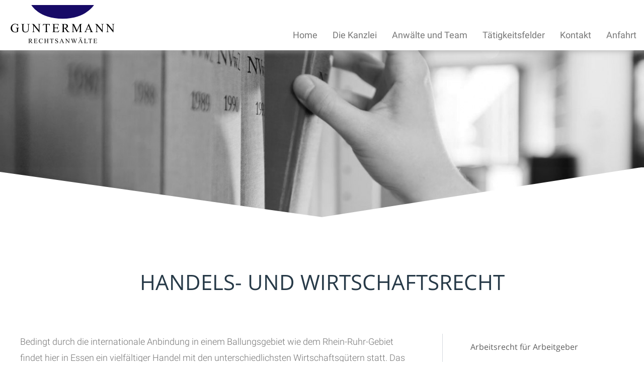

--- FILE ---
content_type: text/html; charset=iso-8859-1
request_url: https://arbeitsrecht-rhein-ruhr.de/Gesellschaftsrecht-Arbeitsrecht-Erbrecht/Wirtschaftsrecht-Handelsrecht-Gesellschaftsrecht/index.html
body_size: 3655
content:
<!DOCTYPE HTML>
<html class="no-js" lang="de">

<head>
	<title>Handels- und Wirtschaftsrecht | Guntermann Rechtsanw&auml;lte | Essen</title>

	<!--<link rel="preload" as="font" type="font/woff2" href="/stream/css/font-awesome-5.10.2/webfonts/fa-solid-900.woff2">-->
	<link rel="preload" as="style" href="/stream/css/font-awesome-5.10.2/css/all.min.css">
	
	<meta http-equiv="Content-Type" content="text/html; charset=iso-8859-1">
	<meta name="viewport" content="width=device-width, initial-scale=1.0">

	<meta name="description" content="Sie sind in Handel und Wirtschaft tätig und haben juristischen Klärungsbedarf? Wir haben maßgeschneiderte Lösungen für Sie. - Guntermann Rechtsanwälte in Essen - mittelständische Anwaltskanzlei mit den Schwerpunkten Arbeitsrecht, Gesellschaftsrecht, Erbrecht und Forderungseinzug." />
	<META NAME="author" CONTENT="">
<meta name="GENERATOR" content="cms2web">
<META NAME="publisher" CONTENT="[bense.com] GmbH Dortmund">
<META NAME="copyright" CONTENT="">
<META NAME="keywords" CONTENT="">
<META NAME="page-topic" CONTENT="">
<META NAME="audience" CONTENT="Alle, All">
<META NAME="expires" CONTENT="NEVER">
<META NAME="page-type" CONTENT="">
<META NAME="robots" CONTENT="INDEX,FOLLOW">
	<link href="/stream/css/styles.min.css?version=1664894794" rel="preload" as="style"><link rel="stylesheet" type="text/css" href="/stream/css/styles.min.css?version=1664894794">
<!-- 	<link rel="stylesheet" type="text/css" href="/stream/css/hamburgers.min.css">
	<link rel="stylesheet" type="text/css" href="/stream/css/lmenu.css">
	<link rel="stylesheet" type="text/css" href="/stream/css/minmenu.css">
	<link rel="stylesheet" type="text/css" href="/stream/css/styles.css"> -->

	
	<!--[if lte IE 7]>
	<link rel="stylesheet" type="text/css" href="/stream/css/ie.css">
	<![endif]-->

	<script src="/stream/js/jquery_3_6_0_min.js"></script>
	<!--<script src="/stream/js/jquery-ui_1_13_0.min.js" type="text/javascript" charset="utf-8"></script>-->

	<link rel="shortcut icon" href="/favicon.ico">

		

	

</head>

<body id="layout_2col" class="view">
	<div id="wrap">

	

		<div id="head">

			<div class="_page_margins">
				<div id="mobile-nav-popup">
						<button id="hamburger" class="hamburger hamburger--slider" type="button" aria-label="Hauptmen&uuml;">
							<span class="hamburger-box">
							<span class="hamburger-inner"></span>
							</span>
						</button>
						<div class="drop_menu--container">
								<ul class="drop_menu"><li class="nopath"><a file_id="1" href="/index.html">Home</a></li></li><li class="nopath first"><a file_id="8" href="/Kanzlei-Arbeitsrecht-Gesellschaftsrecht-Erbrecht-Insolvenzrecht-Forderungseinzug-Essen/index.html">Die Kanzlei</a></li><li class="nopath dropdownMenu"><a file_id="7" href="/Anwaelte-Arbeitsrecht-Essen/index.html">Anwälte und Team</a><ul class="level1"><li class="nopath first"><a file_id="9" href="/Anwaelte-Arbeitsrecht-Essen/Anwalt-Arbeitsrecht-Essen-Gesellschaftsrecht-Essen-Ruhrgebiet-NRW/index.html">Rainer Guntermann</a></li><li class="nopath"><a file_id="11" href="/Anwaelte-Arbeitsrecht-Essen/Arbeitsrecht-Essen-Kuendigung-Arbeitszeugnis-Entlassung/index.html">Arno Orth</a></li><li class="nopath"><a file_id="43" href="/Anwaelte-Arbeitsrecht-Essen/Dr.-Anabel-Guntermann/index.html">Dr. Anabel Guntermann</a></li><li class="nopath last"><a file_id="12" href="/Anwaelte-Arbeitsrecht-Essen/Kanzlei-Zwangsvollstreckung-Forderungseinzug-Erbrecht-Arbeitsrecht-Essen-Ruhrgebiet/index.html">Andrea Bohnenkamp</a></li></ul></li><li class="path dropdownMenu"><a file_id="6" href="/Gesellschaftsrecht-Arbeitsrecht-Erbrecht/index.html">Tätigkeitsfelder</a><ul class="level1"><li class="nopath first"><a file_id="14" href="/Gesellschaftsrecht-Arbeitsrecht-Erbrecht/Arbeitsrecht-Arbeitgeber-Zeugnis-Abfindung-Entlassung/index.html">Arbeitsrecht für Arbeitgeber</a></li><li class="nopath"><a file_id="15" href="/Gesellschaftsrecht-Arbeitsrecht-Erbrecht/Arbeitsrecht-Arbeitnehmer-Abfindung-Altersversorgung-Kuendigung-Entlassung-Arbeitszeugnis/index.html">Arbeitsrecht für Arbeitnehmer</a></li><li class="nopath"><a file_id="47" href="/Gesellschaftsrecht-Arbeitsrecht-Erbrecht/Kollektives-Arbeitsrecht/index.html">Kollektives Arbeitsrecht</a></li><li class="path active"><a file_id="16" href="/Gesellschaftsrecht-Arbeitsrecht-Erbrecht/Wirtschaftsrecht-Handelsrecht-Gesellschaftsrecht/index.html">Handels- und Wirtschaftsrecht</a></li><li class="nopath"><a file_id="17" href="/Gesellschaftsrecht-Arbeitsrecht-Erbrecht/Gesellschaftsrecht-Existenzgruendung-Unternehmensnachfolge-Stiftungen/index.html">Gesellschafts- und Unternehmensrecht</a></li><li class="nopath"><a file_id="18" href="/Gesellschaftsrecht-Arbeitsrecht-Erbrecht/Gesellschaftsrecht-Wirtschaftsrecht-Urheberrecht/index.html">Gewerblicher Rechtsschutz und Urheberrecht</a></li><li class="nopath"><a file_id="21" href="/Gesellschaftsrecht-Arbeitsrecht-Erbrecht/Forderungseinzug-Essen-Erbrecht-Essen-Zivilrecht-allgemein/index.html">Allgemeines Zivilrecht</a></li><li class="nopath"><a file_id="45" href="/Gesellschaftsrecht-Arbeitsrecht-Erbrecht/Erbrecht-und-Vorsorgerecht/index.html">Erbrecht und Vorsorgerecht</a></li><li class="nopath"><a file_id="22" href="/Gesellschaftsrecht-Arbeitsrecht-Erbrecht/oeffentliches-Baurecht-Essen-Baurecht-Essen/index.html">Öffentliches Baurecht</a></li><li class="nopath last"><a file_id="49" href="/Gesellschaftsrecht-Arbeitsrecht-Erbrecht/Schiedsverfahren/index.html">Schiedsverfahren</a></li></ul></li><li class="nopath"><a file_id="4" href="/Kanzlei-Arbeitsrecht-Gesellschaftsrecht-Erbrecht-Forderungseinzug-Essen-Ruhrgebiet-NRW/index.html">Kontakt</a></li><li class="nopath dropdownMenu"><a file_id="5" href="/Anwalt-Essen/index.html">Anfahrt</a><ul class="level1"><li class="nopath first"><a file_id="30" href="/Anwalt-Essen/Anfahrt--Anwalt-Insolvenzen-Mahnbescheid-Titulierung-Zwangsvollstreckung-Forderungseinzug/index.html">Bochum, Dortmund, Recklinghausen</a></li><li class="nopath"><a file_id="31" href="/Anwalt-Essen/Anfahrt--Anwalt-Erbrecht-Essen-Testament-Pflichtteil-Vermaechtnis-Freibetraege-Erbe-Erbschein-Essen/index.html">Duisburg, Mülheim, Oberhausen</a></li><li class="nopath"><a file_id="32" href="/Anwalt-Essen/Anfahrt--Anwalt-Stiftungen-auslaendische-Gesellschaftsformen-Schweiz-Existenzgruendung-Unternehmensnachfolge-Essen/index.html">Düsseldorf</a></li><li class="nopath"><a file_id="33" href="/Anwalt-Essen/Anfahrt--Anwalt-Arbeitsrecht-Kuendigung-Entlassung-Abfindung-Altersvorsorge-Arbeitszeugnis-Zeugnis-Entlassung-Arbeitsrecht-Essen/index.html">Wuppertal, Velbert</a></li><li class="nopath last"><a file_id="34" href="/Anwalt-Essen/Anfahrt--Kanzlei-Essen-Forderungseinzug-Erbrecht-Testament-Gesellschaftsrecht-Unternehmen-Arbeitsrecht-Kuendigung-Essen/index.html">Dorsten, Gladbeck, Marl</a></li></ul></ul>						</div>
				</div>
				<nav class="l3-nav">
					<div class="l3-nav__brand">
						<div class="logo">
							<a href="/index.html" aria-label="Zur Startseite"><img src="/stream/images/layout/logo.svg" style="width:207px;height:76px" alt="Logo - Rechtsanw&auml;lte und Fachanw&auml;lte Essen" title="Rechtsanw&auml;lte und Fachanw&auml;lte Essen"></a>
						</div>
					</div>
					<ul class="drop_menu"><li class="nopath"><a file_id="1" href="/index.html">Home</a></li></li><li class="nopath first"><a file_id="8" href="/Kanzlei-Arbeitsrecht-Gesellschaftsrecht-Erbrecht-Insolvenzrecht-Forderungseinzug-Essen/index.html">Die Kanzlei</a></li><li class="nopath dropdownMenu"><a file_id="7" href="/Anwaelte-Arbeitsrecht-Essen/index.html">Anwälte und Team</a><ul class="level1"><li class="nopath first"><a file_id="9" href="/Anwaelte-Arbeitsrecht-Essen/Anwalt-Arbeitsrecht-Essen-Gesellschaftsrecht-Essen-Ruhrgebiet-NRW/index.html">Rainer Guntermann</a></li><li class="nopath"><a file_id="11" href="/Anwaelte-Arbeitsrecht-Essen/Arbeitsrecht-Essen-Kuendigung-Arbeitszeugnis-Entlassung/index.html">Arno Orth</a></li><li class="nopath"><a file_id="43" href="/Anwaelte-Arbeitsrecht-Essen/Dr.-Anabel-Guntermann/index.html">Dr. Anabel Guntermann</a></li><li class="nopath last"><a file_id="12" href="/Anwaelte-Arbeitsrecht-Essen/Kanzlei-Zwangsvollstreckung-Forderungseinzug-Erbrecht-Arbeitsrecht-Essen-Ruhrgebiet/index.html">Andrea Bohnenkamp</a></li></ul></li><li class="path dropdownMenu"><a file_id="6" href="/Gesellschaftsrecht-Arbeitsrecht-Erbrecht/index.html">Tätigkeitsfelder</a><ul class="level1"><li class="nopath first"><a file_id="14" href="/Gesellschaftsrecht-Arbeitsrecht-Erbrecht/Arbeitsrecht-Arbeitgeber-Zeugnis-Abfindung-Entlassung/index.html">Arbeitsrecht für Arbeitgeber</a></li><li class="nopath"><a file_id="15" href="/Gesellschaftsrecht-Arbeitsrecht-Erbrecht/Arbeitsrecht-Arbeitnehmer-Abfindung-Altersversorgung-Kuendigung-Entlassung-Arbeitszeugnis/index.html">Arbeitsrecht für Arbeitnehmer</a></li><li class="nopath"><a file_id="47" href="/Gesellschaftsrecht-Arbeitsrecht-Erbrecht/Kollektives-Arbeitsrecht/index.html">Kollektives Arbeitsrecht</a></li><li class="path active"><a file_id="16" href="/Gesellschaftsrecht-Arbeitsrecht-Erbrecht/Wirtschaftsrecht-Handelsrecht-Gesellschaftsrecht/index.html">Handels- und Wirtschaftsrecht</a></li><li class="nopath"><a file_id="17" href="/Gesellschaftsrecht-Arbeitsrecht-Erbrecht/Gesellschaftsrecht-Existenzgruendung-Unternehmensnachfolge-Stiftungen/index.html">Gesellschafts- und Unternehmensrecht</a></li><li class="nopath"><a file_id="18" href="/Gesellschaftsrecht-Arbeitsrecht-Erbrecht/Gesellschaftsrecht-Wirtschaftsrecht-Urheberrecht/index.html">Gewerblicher Rechtsschutz und Urheberrecht</a></li><li class="nopath"><a file_id="21" href="/Gesellschaftsrecht-Arbeitsrecht-Erbrecht/Forderungseinzug-Essen-Erbrecht-Essen-Zivilrecht-allgemein/index.html">Allgemeines Zivilrecht</a></li><li class="nopath"><a file_id="45" href="/Gesellschaftsrecht-Arbeitsrecht-Erbrecht/Erbrecht-und-Vorsorgerecht/index.html">Erbrecht und Vorsorgerecht</a></li><li class="nopath"><a file_id="22" href="/Gesellschaftsrecht-Arbeitsrecht-Erbrecht/oeffentliches-Baurecht-Essen-Baurecht-Essen/index.html">Öffentliches Baurecht</a></li><li class="nopath last"><a file_id="49" href="/Gesellschaftsrecht-Arbeitsrecht-Erbrecht/Schiedsverfahren/index.html">Schiedsverfahren</a></li></ul></li><li class="nopath"><a file_id="4" href="/Kanzlei-Arbeitsrecht-Gesellschaftsrecht-Erbrecht-Forderungseinzug-Essen-Ruhrgebiet-NRW/index.html">Kontakt</a></li><li class="nopath dropdownMenu"><a file_id="5" href="/Anwalt-Essen/index.html">Anfahrt</a><ul class="level1"><li class="nopath first"><a file_id="30" href="/Anwalt-Essen/Anfahrt--Anwalt-Insolvenzen-Mahnbescheid-Titulierung-Zwangsvollstreckung-Forderungseinzug/index.html">Bochum, Dortmund, Recklinghausen</a></li><li class="nopath"><a file_id="31" href="/Anwalt-Essen/Anfahrt--Anwalt-Erbrecht-Essen-Testament-Pflichtteil-Vermaechtnis-Freibetraege-Erbe-Erbschein-Essen/index.html">Duisburg, Mülheim, Oberhausen</a></li><li class="nopath"><a file_id="32" href="/Anwalt-Essen/Anfahrt--Anwalt-Stiftungen-auslaendische-Gesellschaftsformen-Schweiz-Existenzgruendung-Unternehmensnachfolge-Essen/index.html">Düsseldorf</a></li><li class="nopath"><a file_id="33" href="/Anwalt-Essen/Anfahrt--Anwalt-Arbeitsrecht-Kuendigung-Entlassung-Abfindung-Altersvorsorge-Arbeitszeugnis-Zeugnis-Entlassung-Arbeitsrecht-Essen/index.html">Wuppertal, Velbert</a></li><li class="nopath last"><a file_id="34" href="/Anwalt-Essen/Anfahrt--Kanzlei-Essen-Forderungseinzug-Erbrecht-Testament-Gesellschaftsrecht-Unternehmen-Arbeitsrecht-Kuendigung-Essen/index.html">Dorsten, Gladbeck, Marl</a></li></ul></ul>				</nav>
			</div>
		</div>


		<div class="site-head">

			<div class="head-image">
			<div id="mainimage">
			  <img alt="Rechtsanw&auml;lte und Fachanw&auml;lte Essen" border="0" sizes="100vw"
				  srcset="/stream/imagesized/mainimages/leistungen_sw_768x0.jpg 768w, /stream/imagesized/mainimages/leistungen_sw_1024x0.jpg 1024w, /stream/imagesized/mainimages/leistungen_sw_1366x0.jpg 1366w, /stream/imagesized/mainimages/leistungen_sw_1920x0.jpg 1920w, " src="/stream/imagesized/mainimages/leistungen_sw_0x0.jpg"  /></div>			</div>

			<svg class="separator_type_5_path" preserveAspectRatio="none" viewBox="0 0 100 100" version="1.1" xmlns="http://www.w3.org/2000/svg">
	            <path d="M0 10 L50 100 L100.1 0 L100.1 100 L0 100 Z" fill="#ffffff" stroke="#ffffff" stroke-width="-1"></path>
	            <path d="M0 0 L0 0 L50 100 L100 0 L100 0 Z" fill="rgba(255,255,255,0.01)"></path>
	        </svg>
		</div>


 		<div id="leistung">
            <div class="page_margins">
                <div class="block_content "><h1 style="text-align: center;">Handels- und Wirtschaftsrecht</h1></div>            </div>
        </div>


		<div id="main">
			<a href="#" class="scrollup">Scroll</a>
			
			<div class="page_margins">
				<div class="page">

					<div id="col1">
						<div id="col1_content" class="clearfix">
							<ul id="sub_nav"><li class="nopath first"><a file_id="14" href="/Gesellschaftsrecht-Arbeitsrecht-Erbrecht/Arbeitsrecht-Arbeitgeber-Zeugnis-Abfindung-Entlassung/index.html">Arbeitsrecht für Arbeitgeber</a></li><li class="nopath"><a file_id="15" href="/Gesellschaftsrecht-Arbeitsrecht-Erbrecht/Arbeitsrecht-Arbeitnehmer-Abfindung-Altersversorgung-Kuendigung-Entlassung-Arbeitszeugnis/index.html">Arbeitsrecht für Arbeitnehmer</a></li><li class="nopath"><a file_id="47" href="/Gesellschaftsrecht-Arbeitsrecht-Erbrecht/Kollektives-Arbeitsrecht/index.html">Kollektives Arbeitsrecht</a></li><li class="path active"><a file_id="16" href="/Gesellschaftsrecht-Arbeitsrecht-Erbrecht/Wirtschaftsrecht-Handelsrecht-Gesellschaftsrecht/index.html">Handels- und Wirtschaftsrecht</a></li><li class="nopath"><a file_id="17" href="/Gesellschaftsrecht-Arbeitsrecht-Erbrecht/Gesellschaftsrecht-Existenzgruendung-Unternehmensnachfolge-Stiftungen/index.html">Gesellschafts- und Unternehmensrecht</a></li><li class="nopath"><a file_id="18" href="/Gesellschaftsrecht-Arbeitsrecht-Erbrecht/Gesellschaftsrecht-Wirtschaftsrecht-Urheberrecht/index.html">Gewerblicher Rechtsschutz und Urheberrecht</a></li><li class="nopath"><a file_id="21" href="/Gesellschaftsrecht-Arbeitsrecht-Erbrecht/Forderungseinzug-Essen-Erbrecht-Essen-Zivilrecht-allgemein/index.html">Allgemeines Zivilrecht</a></li><li class="nopath"><a file_id="45" href="/Gesellschaftsrecht-Arbeitsrecht-Erbrecht/Erbrecht-und-Vorsorgerecht/index.html">Erbrecht und Vorsorgerecht</a></li><li class="nopath"><a file_id="22" href="/Gesellschaftsrecht-Arbeitsrecht-Erbrecht/oeffentliches-Baurecht-Essen-Baurecht-Essen/index.html">Öffentliches Baurecht</a></li><li class="nopath"><a file_id="49" href="/Gesellschaftsrecht-Arbeitsrecht-Erbrecht/Schiedsverfahren/index.html">Schiedsverfahren</a></li></ul>						</div>
					</div>

					<div id="col3">
						<div id="col3_content" class="clearfix">
								<div class="contenttype_cms"><div id="Handelsrecht_Wirtschaftsrecht" class="block_content text"><a name="Handelsrecht_Wirtschaftsrecht" class="position" id="Handelsrecht_Wirtschaftsrecht"></a><p>Bedingt durch die internationale Anbindung in einem Ballungsgebiet wie dem Rhein-Ruhr-Gebiet findet hier in Essen ein vielf&auml;ltiger Handel mit den unterschiedlichsten Wirtschaftsg&uuml;tern statt. Das Beratungsspektrum der Kanzlei ist dabei breit gef&auml;chert.</p></div><div class="block_content text"><p><strong>Schwerpunkte sind:</strong></p>

<ul>
	<li>Internationale Anlagengesch&auml;fte</li>
	<li>Finanzierungsvertr&auml;ge, Factoring, Sale und Lease Back Vertr&auml;ge</li>
	<li>Franchisevertr&auml;ge</li>
	<li>Nationales und internationales Handelsvertreterrecht</li>
	<li>Vertriebsvertr&auml;ge</li>
	<li>Gesellschaftsrecht</li>
	<li>Grundst&uuml;ckskauf</li>
	<li>Gewerbemietrecht</li>
	<li>Kooperationsvertr&auml;ge</li>
	<li>Produkthaftungsrecht</li>
	<li>Versicherungsrecht</li>
	<li>Deutsches und internationales Vertragsrecht, einschlie&szlig;lich der Geltendmachung und Durchsetzung von Forderungen (Zwangsvollstreckung)</li>
</ul></div><div class="block_content text"><p>Dass dabei Verhandlungen und Korrespondenzen immer h&auml;ufiger in Englisch als Sprache der internationalen Wirtschaft gef&uuml;hrt werden, ist selbstverst&auml;ndlich.</p></div></div>						</div>
						<div id="ie_clearing">&nbsp;</div>
					</div>

				</div>
			</div>


		</div>

		<div id="push"></div>

	</div>

	<div id="footer">
		<div class="page_margins">
			<div class="page">
					<div class="footer-logo">
						<img src="/stream/images/layout/logo.svg" loading="lazy" style="width:320px;height:118px;" alt="Rechtsanw&auml;lte und Fachanw&auml;lte Essen">
					</div>
				<span class="skip wk_customer"> gtrm-essn 2026-01-21</span><span class="skip wk_wid"> wid-16</span><span class="skip wk_global"> drtm-bns 2026-01-21</span>							</div>
		</div>
	</div>

	<div id="datenschutz">
		Guntermann Rechtsanw&auml;lte | Design und Webservice by <a href="https://www.bense.com" target="_blank" rel="noopener" title="Websiteoptimierung, SEO, SEM, Hosting und Webdesign in Dortmund">bense.com</a> | <a href="/Impressum/index.html" class="wikilink internal" title="Impressum">Impressum</a> | <a href="/Datenschutzerklaerung/index.html" class="wikilink internal" title="Datenschutzerkl&auml;rung">Datenschutzerkl&auml;rung</a> | <a href="/Sitemap/index.html" class="wikilink internal" title="Sitemap">Sitemap</a> | <a href="/Suche/index.html" class="wikilink internal" title="Suche">Suche</a>	</div>

	<a href="tel:+49201827600" aria-label="Jetzt in der Kanzlei anrufen" id="callnowbutton"></a>

	<!--<script type="text/javascript" charset="utf-8">
		// jQuery.noConflict();
		/* jQuery("#mainimage img").reflect({height:0.08,opacity:0.5}); */
	</script>-->


	
	


	<link rel="preload" as="style" href="/stream/css/fonts/roboto/roboto.css">
	<link rel="stylesheet" type="text/css" href="/stream/css/fonts/roboto/roboto.css">
	<link rel="preload" as="style" href="/stream/css/fonts/open-sans/open-sans.css">
	<link rel="stylesheet" type="text/css" href="/stream/css/fonts/open-sans/open-sans.css">
	<script type="text/javascript" src="/stream/js/minmenu.js"></script>
	<script type="text/javascript" src="/stream/js/lmenu.js"></script>
	<script src="/stream/js/jquery.scrolltop.js" type="text/javascript"></script>

	<link rel="stylesheet" href="/stream/css/font-awesome-5.10.2/css/all.min.css">

	
</body>

</html>


--- FILE ---
content_type: text/css;charset=iso-8859-1
request_url: https://arbeitsrecht-rhein-ruhr.de/stream/css/styles.min.css?version=1664894794
body_size: 12809
content:
/*!
 * Hamburgers
 * @description Tasty CSS-animated hamburgers
 * @author Jonathan Suh @jonsuh
 * @site https://jonsuh.com/hamburgers
 * @link https://github.com/jonsuh/hamburgers
 */.hamburger{font:inherit;display:inline-block;overflow:visible;margin:0;padding:15px;cursor:pointer;transition-timing-function:linear;transition-duration:.15s;transition-property:opacity,filter;text-transform:none;color:inherit;border:0;background-color:transparent}.hamburger.is-active:hover,.hamburger:hover{opacity:.7}.hamburger.is-active .hamburger-inner,.hamburger.is-active .hamburger-inner:after,.hamburger.is-active .hamburger-inner:before{background-color:#000}.hamburger-box{position:relative;display:inline-block;width:40px;height:24px}.hamburger-inner{top:50%;display:block;margin-top:-2px}.hamburger-inner,.hamburger-inner:after,.hamburger-inner:before{position:absolute;width:40px;height:4px;transition-timing-function:ease;transition-duration:.15s;transition-property:transform;border-radius:4px;background-color:#000}.hamburger-inner:after,.hamburger-inner:before{display:block;content:""}.hamburger-inner:before{top:-10px}.hamburger-inner:after{bottom:-10px}.hamburger--3dx .hamburger-box{perspective:80px}.hamburger--3dx .hamburger-inner{transition:transform .15s cubic-bezier(.645,.045,.355,1),background-color 0s cubic-bezier(.645,.045,.355,1) .1s}.hamburger--3dx .hamburger-inner:after,.hamburger--3dx .hamburger-inner:before{transition:transform 0s cubic-bezier(.645,.045,.355,1) .1s}.hamburger--3dx.is-active .hamburger-inner{transform:rotateY(180deg);background-color:transparent !important}.hamburger--3dx.is-active .hamburger-inner:before{transform:translate3d(0,10px,0) rotate(45deg)}.hamburger--3dx.is-active .hamburger-inner:after{transform:translate3d(0,-10px,0) rotate(-45deg)}.hamburger--3dx-r .hamburger-box{perspective:80px}.hamburger--3dx-r .hamburger-inner{transition:transform .15s cubic-bezier(.645,.045,.355,1),background-color 0s cubic-bezier(.645,.045,.355,1) .1s}.hamburger--3dx-r .hamburger-inner:after,.hamburger--3dx-r .hamburger-inner:before{transition:transform 0s cubic-bezier(.645,.045,.355,1) .1s}.hamburger--3dx-r.is-active .hamburger-inner{transform:rotateY(-180deg);background-color:transparent !important}.hamburger--3dx-r.is-active .hamburger-inner:before{transform:translate3d(0,10px,0) rotate(45deg)}.hamburger--3dx-r.is-active .hamburger-inner:after{transform:translate3d(0,-10px,0) rotate(-45deg)}.hamburger--3dy .hamburger-box{perspective:80px}.hamburger--3dy .hamburger-inner{transition:transform .15s cubic-bezier(.645,.045,.355,1),background-color 0s cubic-bezier(.645,.045,.355,1) .1s}.hamburger--3dy .hamburger-inner:after,.hamburger--3dy .hamburger-inner:before{transition:transform 0s cubic-bezier(.645,.045,.355,1) .1s}.hamburger--3dy.is-active .hamburger-inner{transform:rotateX(-180deg);background-color:transparent !important}.hamburger--3dy.is-active .hamburger-inner:before{transform:translate3d(0,10px,0) rotate(45deg)}.hamburger--3dy.is-active .hamburger-inner:after{transform:translate3d(0,-10px,0) rotate(-45deg)}.hamburger--3dy-r .hamburger-box{perspective:80px}.hamburger--3dy-r .hamburger-inner{transition:transform .15s cubic-bezier(.645,.045,.355,1),background-color 0s cubic-bezier(.645,.045,.355,1) .1s}.hamburger--3dy-r .hamburger-inner:after,.hamburger--3dy-r .hamburger-inner:before{transition:transform 0s cubic-bezier(.645,.045,.355,1) .1s}.hamburger--3dy-r.is-active .hamburger-inner{transform:rotateX(180deg);background-color:transparent !important}.hamburger--3dy-r.is-active .hamburger-inner:before{transform:translate3d(0,10px,0) rotate(45deg)}.hamburger--3dy-r.is-active .hamburger-inner:after{transform:translate3d(0,-10px,0) rotate(-45deg)}.hamburger--3dxy .hamburger-box{perspective:80px}.hamburger--3dxy .hamburger-inner{transition:transform .15s cubic-bezier(.645,.045,.355,1),background-color 0s cubic-bezier(.645,.045,.355,1) .1s}.hamburger--3dxy .hamburger-inner:after,.hamburger--3dxy .hamburger-inner:before{transition:transform 0s cubic-bezier(.645,.045,.355,1) .1s}.hamburger--3dxy.is-active .hamburger-inner{transform:rotateX(180deg) rotateY(180deg);background-color:transparent !important}.hamburger--3dxy.is-active .hamburger-inner:before{transform:translate3d(0,10px,0) rotate(45deg)}.hamburger--3dxy.is-active .hamburger-inner:after{transform:translate3d(0,-10px,0) rotate(-45deg)}.hamburger--3dxy-r .hamburger-box{perspective:80px}.hamburger--3dxy-r .hamburger-inner{transition:transform .15s cubic-bezier(.645,.045,.355,1),background-color 0s cubic-bezier(.645,.045,.355,1) .1s}.hamburger--3dxy-r .hamburger-inner:after,.hamburger--3dxy-r .hamburger-inner:before{transition:transform 0s cubic-bezier(.645,.045,.355,1) .1s}.hamburger--3dxy-r.is-active .hamburger-inner{transform:rotateX(180deg) rotateY(180deg) rotate(-180deg);background-color:transparent !important}.hamburger--3dxy-r.is-active .hamburger-inner:before{transform:translate3d(0,10px,0) rotate(45deg)}.hamburger--3dxy-r.is-active .hamburger-inner:after{transform:translate3d(0,-10px,0) rotate(-45deg)}.hamburger--arrow.is-active .hamburger-inner:before{transform:translate3d(-8px,0,0) rotate(-45deg) scaleX(.7)}.hamburger--arrow.is-active .hamburger-inner:after{transform:translate3d(-8px,0,0) rotate(45deg) scaleX(.7)}.hamburger--arrow-r.is-active .hamburger-inner:before{transform:translate3d(8px,0,0) rotate(45deg) scaleX(.7)}.hamburger--arrow-r.is-active .hamburger-inner:after{transform:translate3d(8px,0,0) rotate(-45deg) scaleX(.7)}.hamburger--arrowalt .hamburger-inner:before{transition:top .1s ease .1s,transform .1s cubic-bezier(.165,.84,.44,1)}.hamburger--arrowalt .hamburger-inner:after{transition:bottom .1s ease .1s,transform .1s cubic-bezier(.165,.84,.44,1)}.hamburger--arrowalt.is-active .hamburger-inner:before{top:0;transition:top .1s ease,transform .1s cubic-bezier(.895,.03,.685,.22) .1s;transform:translate3d(-8px,-10px,0) rotate(-45deg) scaleX(.7)}.hamburger--arrowalt.is-active .hamburger-inner:after{bottom:0;transition:bottom .1s ease,transform .1s cubic-bezier(.895,.03,.685,.22) .1s;transform:translate3d(-8px,10px,0) rotate(45deg) scaleX(.7)}.hamburger--arrowalt-r .hamburger-inner:before{transition:top .1s ease .1s,transform .1s cubic-bezier(.165,.84,.44,1)}.hamburger--arrowalt-r .hamburger-inner:after{transition:bottom .1s ease .1s,transform .1s cubic-bezier(.165,.84,.44,1)}.hamburger--arrowalt-r.is-active .hamburger-inner:before{top:0;transition:top .1s ease,transform .1s cubic-bezier(.895,.03,.685,.22) .1s;transform:translate3d(8px,-10px,0) rotate(45deg) scaleX(.7)}.hamburger--arrowalt-r.is-active .hamburger-inner:after{bottom:0;transition:bottom .1s ease,transform .1s cubic-bezier(.895,.03,.685,.22) .1s;transform:translate3d(8px,10px,0) rotate(-45deg) scaleX(.7)}.hamburger--arrowturn.is-active .hamburger-inner{transform:rotate(-180deg)}.hamburger--arrowturn.is-active .hamburger-inner:before{transform:translate3d(8px,0,0) rotate(45deg) scaleX(.7)}.hamburger--arrowturn.is-active .hamburger-inner:after{transform:translate3d(8px,0,0) rotate(-45deg) scaleX(.7)}.hamburger--arrowturn-r.is-active .hamburger-inner{transform:rotate(-180deg)}.hamburger--arrowturn-r.is-active .hamburger-inner:before{transform:translate3d(-8px,0,0) rotate(-45deg) scaleX(.7)}.hamburger--arrowturn-r.is-active .hamburger-inner:after{transform:translate3d(-8px,0,0) rotate(45deg) scaleX(.7)}.hamburger--boring .hamburger-inner,.hamburger--boring .hamburger-inner:after,.hamburger--boring .hamburger-inner:before{transition-property:none}.hamburger--boring.is-active .hamburger-inner{transform:rotate(45deg)}.hamburger--boring.is-active .hamburger-inner:before{top:0;opacity:0}.hamburger--boring.is-active .hamburger-inner:after{bottom:0;transform:rotate(-90deg)}.hamburger--collapse .hamburger-inner{top:auto;bottom:0;transition-delay:.13s;transition-timing-function:cubic-bezier(.55,.055,.675,.19);transition-duration:.13s}.hamburger--collapse .hamburger-inner:after{top:-20px;transition:top .2s cubic-bezier(.33333,.66667,.66667,1) .2s,opacity .1s linear}.hamburger--collapse .hamburger-inner:before{transition:top .12s cubic-bezier(.33333,.66667,.66667,1) .2s,transform .13s cubic-bezier(.55,.055,.675,.19)}.hamburger--collapse.is-active .hamburger-inner{transition-delay:.22s;transition-timing-function:cubic-bezier(.215,.61,.355,1);transform:translate3d(0,-10px,0) rotate(-45deg)}.hamburger--collapse.is-active .hamburger-inner:after{top:0;transition:top .2s cubic-bezier(.33333,0,.66667,.33333),opacity .1s linear .22s;opacity:0}.hamburger--collapse.is-active .hamburger-inner:before{top:0;transition:top .1s cubic-bezier(.33333,0,.66667,.33333) .16s,transform .13s cubic-bezier(.215,.61,.355,1) .25s;transform:rotate(-90deg)}.hamburger--collapse-r .hamburger-inner{top:auto;bottom:0;transition-delay:.13s;transition-timing-function:cubic-bezier(.55,.055,.675,.19);transition-duration:.13s}.hamburger--collapse-r .hamburger-inner:after{top:-20px;transition:top .2s cubic-bezier(.33333,.66667,.66667,1) .2s,opacity .1s linear}.hamburger--collapse-r .hamburger-inner:before{transition:top .12s cubic-bezier(.33333,.66667,.66667,1) .2s,transform .13s cubic-bezier(.55,.055,.675,.19)}.hamburger--collapse-r.is-active .hamburger-inner{transition-delay:.22s;transition-timing-function:cubic-bezier(.215,.61,.355,1);transform:translate3d(0,-10px,0) rotate(45deg)}.hamburger--collapse-r.is-active .hamburger-inner:after{top:0;transition:top .2s cubic-bezier(.33333,0,.66667,.33333),opacity .1s linear .22s;opacity:0}.hamburger--collapse-r.is-active .hamburger-inner:before{top:0;transition:top .1s cubic-bezier(.33333,0,.66667,.33333) .16s,transform .13s cubic-bezier(.215,.61,.355,1) .25s;transform:rotate(90deg)}.hamburger--elastic .hamburger-inner{top:2px;transition-timing-function:cubic-bezier(.68,-.55,.265,1.55);transition-duration:.275s}.hamburger--elastic .hamburger-inner:before{top:10px;transition:opacity .125s ease .275s}.hamburger--elastic .hamburger-inner:after{top:20px;transition:transform .275s cubic-bezier(.68,-.55,.265,1.55)}.hamburger--elastic.is-active .hamburger-inner{transition-delay:75ms;transform:translate3d(0,10px,0) rotate(135deg)}.hamburger--elastic.is-active .hamburger-inner:before{transition-delay:0s;opacity:0}.hamburger--elastic.is-active .hamburger-inner:after{transition-delay:75ms;transform:translate3d(0,-20px,0) rotate(-270deg)}.hamburger--elastic-r .hamburger-inner{top:2px;transition-timing-function:cubic-bezier(.68,-.55,.265,1.55);transition-duration:.275s}.hamburger--elastic-r .hamburger-inner:before{top:10px;transition:opacity .125s ease .275s}.hamburger--elastic-r .hamburger-inner:after{top:20px;transition:transform .275s cubic-bezier(.68,-.55,.265,1.55)}.hamburger--elastic-r.is-active .hamburger-inner{transition-delay:75ms;transform:translate3d(0,10px,0) rotate(-135deg)}.hamburger--elastic-r.is-active .hamburger-inner:before{transition-delay:0s;opacity:0}.hamburger--elastic-r.is-active .hamburger-inner:after{transition-delay:75ms;transform:translate3d(0,-20px,0) rotate(270deg)}.hamburger--emphatic{overflow:hidden}.hamburger--emphatic .hamburger-inner{transition:background-color .125s ease-in .175s}.hamburger--emphatic .hamburger-inner:before{left:0;transition:transform .125s cubic-bezier(.6,.04,.98,.335),top .05s linear .125s,left .125s ease-in .175s}.hamburger--emphatic .hamburger-inner:after{top:10px;right:0;transition:transform .125s cubic-bezier(.6,.04,.98,.335),top .05s linear .125s,right .125s ease-in .175s}.hamburger--emphatic.is-active .hamburger-inner{transition-delay:0s;transition-timing-function:ease-out;background-color:transparent !important}.hamburger--emphatic.is-active .hamburger-inner:before{top:-80px;left:-80px;transition:left .125s ease-out,top .05s linear .125s,transform .125s cubic-bezier(.075,.82,.165,1) .175s;transform:translate3d(80px,80px,0) rotate(45deg)}.hamburger--emphatic.is-active .hamburger-inner:after{top:-80px;right:-80px;transition:right .125s ease-out,top .05s linear .125s,transform .125s cubic-bezier(.075,.82,.165,1) .175s;transform:translate3d(-80px,80px,0) rotate(-45deg)}.hamburger--emphatic-r{overflow:hidden}.hamburger--emphatic-r .hamburger-inner{transition:background-color .125s ease-in .175s}.hamburger--emphatic-r .hamburger-inner:before{left:0;transition:transform .125s cubic-bezier(.6,.04,.98,.335),top .05s linear .125s,left .125s ease-in .175s}.hamburger--emphatic-r .hamburger-inner:after{top:10px;right:0;transition:transform .125s cubic-bezier(.6,.04,.98,.335),top .05s linear .125s,right .125s ease-in .175s}.hamburger--emphatic-r.is-active .hamburger-inner{transition-delay:0s;transition-timing-function:ease-out;background-color:transparent !important}.hamburger--emphatic-r.is-active .hamburger-inner:before{top:80px;left:-80px;transition:left .125s ease-out,top .05s linear .125s,transform .125s cubic-bezier(.075,.82,.165,1) .175s;transform:translate3d(80px,-80px,0) rotate(-45deg)}.hamburger--emphatic-r.is-active .hamburger-inner:after{top:80px;right:-80px;transition:right .125s ease-out,top .05s linear .125s,transform .125s cubic-bezier(.075,.82,.165,1) .175s;transform:translate3d(-80px,-80px,0) rotate(45deg)}.hamburger--minus .hamburger-inner:after,.hamburger--minus .hamburger-inner:before{transition:bottom .08s ease-out 0s,top .08s ease-out 0s,opacity 0s linear}.hamburger--minus.is-active .hamburger-inner:after,.hamburger--minus.is-active .hamburger-inner:before{transition:bottom .08s ease-out,top .08s ease-out,opacity 0s linear .08s;opacity:0}.hamburger--minus.is-active .hamburger-inner:before{top:0}.hamburger--minus.is-active .hamburger-inner:after{bottom:0}.hamburger--slider .hamburger-inner{top:2px}.hamburger--slider .hamburger-inner:before{top:10px;transition-timing-function:ease;transition-duration:.15s;transition-property:transform,opacity}.hamburger--slider .hamburger-inner:after{top:20px}.hamburger--slider.is-active .hamburger-inner{transform:translate3d(0,10px,0) rotate(45deg)}.hamburger--slider.is-active .hamburger-inner:before{transform:rotate(-45deg) translate3d(-5.71429px,-6px,0);opacity:0}.hamburger--slider.is-active .hamburger-inner:after{transform:translate3d(0,-20px,0) rotate(-90deg)}.hamburger--slider-r .hamburger-inner{top:2px}.hamburger--slider-r .hamburger-inner:before{top:10px;transition-timing-function:ease;transition-duration:.15s;transition-property:transform,opacity}.hamburger--slider-r .hamburger-inner:after{top:20px}.hamburger--slider-r.is-active .hamburger-inner{transform:translate3d(0,10px,0) rotate(-45deg)}.hamburger--slider-r.is-active .hamburger-inner:before{transform:rotate(45deg) translate3d(5.71429px,-6px,0);opacity:0}.hamburger--slider-r.is-active .hamburger-inner:after{transform:translate3d(0,-20px,0) rotate(90deg)}.hamburger--spin .hamburger-inner{transition-timing-function:cubic-bezier(.55,.055,.675,.19);transition-duration:.22s}.hamburger--spin .hamburger-inner:before{transition:top .1s ease-in .25s,opacity .1s ease-in}.hamburger--spin .hamburger-inner:after{transition:bottom .1s ease-in .25s,transform .22s cubic-bezier(.55,.055,.675,.19)}.hamburger--spin.is-active .hamburger-inner{transition-delay:.12s;transition-timing-function:cubic-bezier(.215,.61,.355,1);transform:rotate(225deg)}.hamburger--spin.is-active .hamburger-inner:before{top:0;transition:top .1s ease-out,opacity .1s ease-out .12s;opacity:0}.hamburger--spin.is-active .hamburger-inner:after{bottom:0;transition:bottom .1s ease-out,transform .22s cubic-bezier(.215,.61,.355,1) .12s;transform:rotate(-90deg)}.hamburger--spin-r .hamburger-inner{transition-timing-function:cubic-bezier(.55,.055,.675,.19);transition-duration:.22s}.hamburger--spin-r .hamburger-inner:before{transition:top .1s ease-in .25s,opacity .1s ease-in}.hamburger--spin-r .hamburger-inner:after{transition:bottom .1s ease-in .25s,transform .22s cubic-bezier(.55,.055,.675,.19)}.hamburger--spin-r.is-active .hamburger-inner{transition-delay:.12s;transition-timing-function:cubic-bezier(.215,.61,.355,1);transform:rotate(-225deg)}.hamburger--spin-r.is-active .hamburger-inner:before{top:0;transition:top .1s ease-out,opacity .1s ease-out .12s;opacity:0}.hamburger--spin-r.is-active .hamburger-inner:after{bottom:0;transition:bottom .1s ease-out,transform .22s cubic-bezier(.215,.61,.355,1) .12s;transform:rotate(90deg)}.hamburger--spring .hamburger-inner{top:2px;transition:background-color 0s linear .13s}.hamburger--spring .hamburger-inner:before{top:10px;transition:top .1s cubic-bezier(.33333,.66667,.66667,1) .2s,transform .13s cubic-bezier(.55,.055,.675,.19)}.hamburger--spring .hamburger-inner:after{top:20px;transition:top .2s cubic-bezier(.33333,.66667,.66667,1) .2s,transform .13s cubic-bezier(.55,.055,.675,.19)}.hamburger--spring.is-active .hamburger-inner{transition-delay:.22s;background-color:transparent !important}.hamburger--spring.is-active .hamburger-inner:before{top:0;transition:top .1s cubic-bezier(.33333,0,.66667,.33333) .15s,transform .13s cubic-bezier(.215,.61,.355,1) .22s;transform:translate3d(0,10px,0) rotate(45deg)}.hamburger--spring.is-active .hamburger-inner:after{top:0;transition:top .2s cubic-bezier(.33333,0,.66667,.33333),transform .13s cubic-bezier(.215,.61,.355,1) .22s;transform:translate3d(0,10px,0) rotate(-45deg)}.hamburger--spring-r .hamburger-inner{top:auto;bottom:0;transition-delay:0s;transition-timing-function:cubic-bezier(.55,.055,.675,.19);transition-duration:.13s}.hamburger--spring-r .hamburger-inner:after{top:-20px;transition:top .2s cubic-bezier(.33333,.66667,.66667,1) .2s,opacity 0s linear}.hamburger--spring-r .hamburger-inner:before{transition:top .1s cubic-bezier(.33333,.66667,.66667,1) .2s,transform .13s cubic-bezier(.55,.055,.675,.19)}.hamburger--spring-r.is-active .hamburger-inner{transition-delay:.22s;transition-timing-function:cubic-bezier(.215,.61,.355,1);transform:translate3d(0,-10px,0) rotate(-45deg)}.hamburger--spring-r.is-active .hamburger-inner:after{top:0;transition:top .2s cubic-bezier(.33333,0,.66667,.33333),opacity 0s linear .22s;opacity:0}.hamburger--spring-r.is-active .hamburger-inner:before{top:0;transition:top .1s cubic-bezier(.33333,0,.66667,.33333) .15s,transform .13s cubic-bezier(.215,.61,.355,1) .22s;transform:rotate(90deg)}.hamburger--stand .hamburger-inner{transition:transform 75ms cubic-bezier(.55,.055,.675,.19) .15s,background-color 0s linear 75ms}.hamburger--stand .hamburger-inner:before{transition:top 75ms ease-in 75ms,transform 75ms cubic-bezier(.55,.055,.675,.19) 0s}.hamburger--stand .hamburger-inner:after{transition:bottom 75ms ease-in 75ms,transform 75ms cubic-bezier(.55,.055,.675,.19) 0s}.hamburger--stand.is-active .hamburger-inner{transition:transform 75ms cubic-bezier(.215,.61,.355,1) 0s,background-color 0s linear .15s;transform:rotate(90deg);background-color:transparent !important}.hamburger--stand.is-active .hamburger-inner:before{top:0;transition:top 75ms ease-out .1s,transform 75ms cubic-bezier(.215,.61,.355,1) .15s;transform:rotate(-45deg)}.hamburger--stand.is-active .hamburger-inner:after{bottom:0;transition:bottom 75ms ease-out .1s,transform 75ms cubic-bezier(.215,.61,.355,1) .15s;transform:rotate(45deg)}.hamburger--stand-r .hamburger-inner{transition:transform 75ms cubic-bezier(.55,.055,.675,.19) .15s,background-color 0s linear 75ms}.hamburger--stand-r .hamburger-inner:before{transition:top 75ms ease-in 75ms,transform 75ms cubic-bezier(.55,.055,.675,.19) 0s}.hamburger--stand-r .hamburger-inner:after{transition:bottom 75ms ease-in 75ms,transform 75ms cubic-bezier(.55,.055,.675,.19) 0s}.hamburger--stand-r.is-active .hamburger-inner{transition:transform 75ms cubic-bezier(.215,.61,.355,1) 0s,background-color 0s linear .15s;transform:rotate(-90deg);background-color:transparent !important}.hamburger--stand-r.is-active .hamburger-inner:before{top:0;transition:top 75ms ease-out .1s,transform 75ms cubic-bezier(.215,.61,.355,1) .15s;transform:rotate(-45deg)}.hamburger--stand-r.is-active .hamburger-inner:after{bottom:0;transition:bottom 75ms ease-out .1s,transform 75ms cubic-bezier(.215,.61,.355,1) .15s;transform:rotate(45deg)}.hamburger--squeeze .hamburger-inner{transition-timing-function:cubic-bezier(.55,.055,.675,.19);transition-duration:75ms}.hamburger--squeeze .hamburger-inner:before{transition:top 75ms ease .12s,opacity 75ms ease}.hamburger--squeeze .hamburger-inner:after{transition:bottom 75ms ease .12s,transform 75ms cubic-bezier(.55,.055,.675,.19)}.hamburger--squeeze.is-active .hamburger-inner{transition-delay:.12s;transition-timing-function:cubic-bezier(.215,.61,.355,1);transform:rotate(45deg)}.hamburger--squeeze.is-active .hamburger-inner:before{top:0;transition:top 75ms ease,opacity 75ms ease .12s;opacity:0}.hamburger--squeeze.is-active .hamburger-inner:after{bottom:0;transition:bottom 75ms ease,transform 75ms cubic-bezier(.215,.61,.355,1) .12s;transform:rotate(-90deg)}.hamburger--vortex .hamburger-inner{transition-timing-function:cubic-bezier(.19,1,.22,1);transition-duration:.2s}.hamburger--vortex .hamburger-inner:after,.hamburger--vortex .hamburger-inner:before{transition-delay:.1s;transition-timing-function:linear;transition-duration:0s}.hamburger--vortex .hamburger-inner:before{transition-property:top,opacity}.hamburger--vortex .hamburger-inner:after{transition-property:bottom,transform}.hamburger--vortex.is-active .hamburger-inner{transition-timing-function:cubic-bezier(.19,1,.22,1);transform:rotate(765deg)}.hamburger--vortex.is-active .hamburger-inner:after,.hamburger--vortex.is-active .hamburger-inner:before{transition-delay:0s}.hamburger--vortex.is-active .hamburger-inner:before{top:0;opacity:0}.hamburger--vortex.is-active .hamburger-inner:after{bottom:0;transform:rotate(90deg)}.hamburger--vortex-r .hamburger-inner{transition-timing-function:cubic-bezier(.19,1,.22,1);transition-duration:.2s}.hamburger--vortex-r .hamburger-inner:after,.hamburger--vortex-r .hamburger-inner:before{transition-delay:.1s;transition-timing-function:linear;transition-duration:0s}.hamburger--vortex-r .hamburger-inner:before{transition-property:top,opacity}.hamburger--vortex-r .hamburger-inner:after{transition-property:bottom,transform}.hamburger--vortex-r.is-active .hamburger-inner{transition-timing-function:cubic-bezier(.19,1,.22,1);transform:rotate(-765deg)}.hamburger--vortex-r.is-active .hamburger-inner:after,.hamburger--vortex-r.is-active .hamburger-inner:before{transition-delay:0s}.hamburger--vortex-r.is-active .hamburger-inner:before{top:0;opacity:0}.hamburger--vortex-r.is-active .hamburger-inner:after{bottom:0;transform:rotate(-90deg)}@charset "utf-8";*{margin:0;padding:0}html{height:100%;margin-bottom:-1px;overflow-y:scroll;max-height:100%}span.marker{color:#006}.trenner{margin-bottom:2em}body{background:#fff;text-align:left;font-weight:300;font-family:'Roboto',Arial,sans-serif;font-size:18px;color:#757575;line-height:1.8em;height:100%;max-height:100%;margin:0 auto}img{border:0 solid}strong{color:#484848}p{margin:0 0 1em 0}ul,ol,dl{margin:1em 0 1em 2em}li{line-height:1.7em;margin-left:0}dd{margin:0 0 1em 2em}.tparrows:hover{background:rgba(0,0,0,0.4) !important}.clearfix:after{content:".";display:block;height:0;clear:both;visibility:hidden}.clearfix{display:block}#ie_clearing{display:none}.skip{position:absolute;top:-1000em;left:-1000em}.subcolumns{display:table;width:100%;table-layout:fixed}.c14l,.c15l,.c20l,.c25l,.c33l,.c40l,.c38l,.c50l,.c55l,.c60l,.c62l,.c66l,.c75l,.c80l{float:left}.c14r,.c15r,.c20r,.c25r,.c33r,.c40r,.c38r,.c50r,.c55r,.c60r,.c66r,.c62r,.c75r,.c80r{float:right;margin-left:-5px}.c14l,.c14r{width:14%}.c15l,.c15r{width:15%}.c20l,.c20r{width:20%}.c40l,.c40r{width:40%}.c60l,.c60r{width:60%}.c80l,.c80r{width:80%}.c25l,.c25r{width:25%}.c33l,.c33r{width:33.333%}.c50l,.c50r{width:50%}.c55l,.c55r{width:55%}.c66l,.c66r{width:66.666%}.c75l,.c75r{width:75%}.c38l,.c38r{width:38.2%}.c62l,.c62r{width:61.8%}.subc{padding:0 .5em}.subcl{padding:0 1em 0 0}.subcr{padding:0 0 0 1em}.c55l{margin-right:20px}.edit_toolbar{position:fixed}td{vertical-align:top}.page_margins{margin:0 auto;max-width:1200px;position:relative;padding:0 20px}body a{color:#006;text-decoration:none}body a:hover{text-decoration:underline}#main{padding-top:60px;padding-bottom:100px}#head{position:fixed;width:100%;height:100px;top:0;z-index:100;background:#fff;box-shadow:1px 4px 8px rgba(163,163,163,0.5)}.site-head{position:relative;display:block;width:100%;text-align:center;color:#bbb;z-index:1;margin-top:100px;max-height:calc(60vh - 100px);overflow:hidden}.site-head .head-image{max-height:100%;height:100%}.site-head .head-image #mainimage{height:100%}.site-head .head-image img{width:100%;height:100%;object-fit:cover;min-height:calc(60vh - 100px)}@media only screen and (min-width:1280px){.site-head .head-image img{transform:translateY(-25%)}}.main-head{margin-top:75px;min-height:500px;padding:0 70px}.site-mainimage{position:relative;display:table;width:100%;z-index:2;margin-top:100px;height:calc(60vh - 100px)}#mainimage img{width:100%}.logo{margin-top:10px;margin-left:5px;float:left;z-index:500;position:absolute}.kontakt{height:40px;border-bottom:1px solid #dcdddf;color:#fff;font:normal 16px 'Roboto'}.kontakt p{text-align:center;line-height:37px}.kontakt a{color:#fff}.kontakt img{padding:0 10px;margin-bottom:-8px}.kontakt_tb{float:right;height:40px;width:400px;background-color:#cd201f}.kontakt_tb strong{color:#fff}.kontakt_tb span{color:#fff;padding-right:10px}.kontakt table{float:right}.kontakt_titel{color:#787878;float:left;margin-left:20px}.slogan{display:grid;justify-content:center;align-items:center;height:100vh;width:100%}.centered-element{font-size:49px;color:#555;font-family:"Times";line-height:normal;font-weight:300;max-width:650px}.centered-element big{font-size:69px;color:#006}.separator_type_5_path{height:100px;width:100%;position:absolute;bottom:-1px;left:0;z-index:4;padding:0}.separator_type_5_path.top{width:100%;position:absolute;top:-1px;left:0;-moz-transform:scaleY(-1);-o-transform:scaleY(-1);-webkit-transform:scaleY(-1);transform:scaleY(-1);filter:FlipV;-ms-filter:"FlipV"}svg:not(:root){overflow:hidden}#nav ul li a:hover{color:#646464}ul#sub_nav{margin:0 0 50px 0;padding:10px 30px}ul#sub_nav li{padding:0;margin:0 0 7px 0;list-style:none;text-decoration:none}ul#sub_nav li a{display:block;padding:5px 0 5px 20px;font:normal 16px 'Open Sans',Arial,sans-serif;color:#5f5f5f;text-decoration:none;border-left:5px solid transparent}ul#sub_nav li.active a{color:#263947;text-decoration:none;border-left:5px solid #263947}ul#sub_nav li.path a{color:#263947;text-decoration:none;border-left:5px solid #263947}ul#sub_nav li a:hover{color:#263947;text-decoration:none;border-left:5px solid #263947}ul#sub_nav .level1{margin:0 0 1em 0}ul#sub_nav .level1 li a:hover{background:0;color:#f6f6f6;text-decoration:none}ul#sub_nav .level1 li{padding:0;margin:0 0 1px 0;list-style:none;text-decoration:none}ul#sub_nav .level1 li a{display:block;padding:5px 0 5px 50px;font:normal 16px 'Open Sans',Arial,sans-serif;color:#5f5f5f;text-decoration:none;border-left:5px solid transparent}ul#sub_nav .level1 li.active a{color:#263947;text-decoration:none;background:transparent;border-left:5px solid #263947}ul#sub_nav .level1 li.path a{color:#263947;text-decoration:none;background:transparent;border-left:5px solid #263947}ul#sub_nav .level1 li a:hover{color:#263947;text-decoration:none;background:transparent;border-left:5px solid #263947}#leistung{margin-top:100px}.headline{margin-bottom:25px}h1{color:#263947;font:normal 42px 'Open Sans',sans-serif;margin:5px 0 0 0;padding-bottom:15px;text-transform:uppercase}h2{color:#263947;font:normal 24px 'Open Sans',sans-serif;padding-bottom:30px;text-transform:uppercase}h4{color:#263947;font:bold 24px 'Open Sans',sans-serif;padding-bottom:15px;text-transform:uppercase}h4{color:#263947;font:bold 18px 'Open Sans',sans-serif;padding-bottom:15px;text-transform:uppercase}#col1{float:right;width:30%;border-left:1px solid rgba(151,164,174,0.40)}#col1_content{line-height:1.5em}#col3{padding-top:0}#col3_content{margin-bottom:40px;min-height:300px;height:auto !important;height:300px}#location{line-height:50px;padding-left:20px;padding-right:15px;margin-bottom:0;padding-top:115px;font-size:14px;font-weight:300;font-family:'Roboto',Verdana,sans-serif;background:#f4f4f4;color:#697375}#location a{color:#697375;font-weight:300}#location a:hover{color:#015583;text-decoration:none}.locbg{background:url(/stream/images/layout/location_bg.png) no-repeat left center;padding-left:35px}.tb_image.align_right{margin-left:20px;margin-top:5px}.tb_image.align_top{margin-bottom:15px}.block_content.text{margin-bottom:3em}.start{padding:20px;border:1px solid #d4d4d4}.start .block_content.text{margin:3em 0}.start .block_content.text a{color:#767676}.start .block_content.text a:hover{color:#006;text-decoration:none}.start .fa,.start .fab,.start .fad,.start .fal,.start .far,.start .fas{margin-right:0 !important}body#intropage #col1,body#intropage #teaser,body#intropage .main-head{display:none}body#intropage #col2{display:none}body#intropage #col3{margin:0}body#intropage h3{text-align:center}body#layout_1col #col1{display:none}body#layout_1col #col3{margin:0}body#layout_1col #nav ul li a:hover{color:#006;border-bottom:2px solid #006}body#layout_1col #main{padding-top:60px}body#layout_2col #header .mainimage img{width:auto;height:146px}body#layout_2col #col3{margin:0 35% 0 0}body#layout_2col #col2{display:none}body#layout_2col #head{background:#fff;height:100px;position:fixed;box-shadow:1px 4px 8px rgba(163,163,163,0.5);z-index:100}body#layout_2col #nav ul li a:hover{color:#263947;border-bottom:2px solid #263947}ul{margin:0 0 1em 2em}#footer{background:0;font-size:14px;text-align:left;line-height:1.4em;color:#8b8b8b;padding:20px 0 10px 0}#footer span{color:#263947}#footer a:hover{text-decoration:none;color:#263947}#footer .kwlayer,#footer .kwlayer a{color:#fff;text-align:center;line-height:1.5em;margin-top:10px;font-size:10px;background:#263947}.footer-logo{text-align:center}#datenschutz{border-top:2px solid #eee;padding:20px;text-align:center;font-size:12px;color:#8f8f8f}#datenschutz a{font-size:12px;color:#8f8f8f}#datenschutz a:hover{font-size:12px;color:#263947}.portale{display:flex;flex-direction:row;flex-wrap:wrap}.portale>*{flex:1 1 25%;min-width:25%}.portale .block_content{margin-bottom:0}@media screen and (max-width:1280px){.p1{flex-basis:100%;text-align:center}.p2{text-align:center}}@media screen and (max-width:769px){.portale>*{flex-basis:100%}}.block_content.text_title{margin-bottom:2em}.block_content.contactform{line-height:135%}#col3 .tb_image{display:block;width:100%}.scrollup{width:40px;height:40px;opacity:1;position:fixed;bottom:13px;left:15px;border:2px solid #fff;display:none;text-indent:-9999px;background:#b8b8b8 url(/stream/images/layout/top.png) no-repeat center center;z-index:999999;background-clip:padding-box;padding:5px 5px;border-radius:50%}.scrollup:hover{opacity:1;background:url(/stream/images/layout/top.png) no-repeat center center;background-clip:padding-box;padding:5px 5px;background-color:#006}#social a:hover{opacity:.7}.subcl{padding:0}.subc{padding:0}.subcr{padding:0}table.standard{width:100%;max-width:100%;margin-bottom:20px}table.standard a{color:#4c4c4c}table.standard td,table.standard th{padding:5px;font-size:15px;vertical-align:top;background:#f2f2f2}table.standard th{height:20px;text-align:left;font-size:13px;text-shadow:1px 1px 0 #646464;vertical-align:middle;color:#006;background:#f9f9f9;background:linear-gradient(to bottom,#f9f9f9 38%,#ededed 72%,#e2e2e2 100%);filter:progid:DXImageTransform.Microsoft.gradient(startColorstr='#f9f9f9',endColorstr='#e2e2e2',GradientType=0)}table.standard p{margin:0}table.standard tr:nth-child(even) td{background:#646464 !important}.c50l,.c50r{width:47%}.Datenschutz{font-size:14px;line-height:1.4em;text-align:left}.Datenschutz a{font-size:14px;line-height:1.5em}.scroll-down{position:absolute;bottom:40px;display:inline-block;font-size:40px;line-height:32px;left:50%;z-index:3000;margin-left:-16px;color:#fff;-webkit-animation:scrolling 1s infinite;animation:scrolling 1s infinite}.scroll-down:hover{opacity:.6;filter:Alpha(Opacity=60);text-decoration:none}.btn-fb{border-radius:0;font-family:'Roboto' Arial;color:#fff;font-size:16px;background:#006;padding:15px 20px 15px 20px;text-decoration:none}.btn-fb:hover{border-radius:0;font-family:'Roboto' Arial;color:#006;font-size:16px;background:#ececec;padding:15px 20px 15px 20px;text-decoration:none}#buttons{flex-direction:column;align-items:flex-start;justify-content:center;position:fixed;display:inline-flex;vertical-align:middle;right:-1px;top:50%;transform:translateY(-52%);z-index:5}.btn-primary{color:#fff;background:#006;padding:.5rem 1rem;font-size:1.25rem;line-height:1.5;border-radius:.3rem;margin-top:2px;border:1px solid #006;width:100%}.btn-primary:hover{background:#fff;text-decoration:none;color:#006}#buttons .fa,#buttons .fas{display:inline-block;margin-right:12px;font-size:inherit;text-rendering:auto;-webkit-font-smoothing:antialiased;-moz-osx-font-smoothing:grayscale}.btn-sm{display:inline-block;margin-right:12px;font-size:inherit;text-rendering:auto;-webkit-font-smoothing:antialiased;-moz-osx-font-smoothing:grayscale}@media(max-width:1590px){#buttons{transform:translate(100%,-52%)}#buttons .btn-primary{transform:translateX(-45px);transition:transform .5s}#buttons .btn-primary:hover{transform:translateX(-90%)}}.ugrid .block_content{height:100%}.card-image{height:380px !important}.card-flex-container p{font-family:'Roboto',Arial,sans-serif !important;line-height:1.5em}.card-title{font-size:26px !important;color:#006}.card-main-image{transform:scale(1.0) !important}.card-button{background:#006 !important}#gallery_365{margin-bottom:50px}.grid{display:grid !important}.example{height:100vh}.objectfit-cover,.objectfit-cover .text{width:100%;min-height:500px;height:100%;position:relative}.objectfit-cover .tb_image{width:100%;height:100%;object-fit:cover;margin:0 0 -5px 5px;position:absolute}.tb__container .block_content{padding:15px}.main-head .text{height:100%;margin-right:auto;margin-left:auto;padding:4em 0;max-width:600px;min-height:300px;margin-bottom:0 !important;text-align:center}.main-head .text span.marker strong{font:300 50px 'Roboto',Arial,sans-serif;text-align:center;margin-bottom:30px;color:#006}.main-head .text span.marker{text-align:center;color:#555;font:300 38px 'Roboto',Arial,sans-serif;line-height:1.3em}.portale{display:flex;flex-direction:row;flex-wrap:wrap}.portale>*{flex:1 1 25%;min-width:25%}@media screen and (max-width:1280px){.p1{flex-basis:100%}}@media screen and (max-width:769px){.portale>*{flex-basis:100%}}.subcolumns{display:flex}.subcolumns>*{flex:1}@media screen and (max-width:900px){.c50l,.c50r{width:100%;float:none}.subcolumns{flex-direction:column}.main-head{margin-top:0;padding:0 25px}.headline{margin-bottom:20px}#teaser{margin-top:210px}}@media screen and (max-width:909px){otto{display:none}}.card-button.cbbtn{display:none}.nummer{background:#006;padding:30px;color:#fff}.nummer h3{color:#fff;font-size:22px;font-weight:800}.nummer h4{color:#fff;font-size:30px;font-weight:800}#callnowbutton{display:none;position:fixed;text-decoration:none;z-index:2147483647;width:65px;height:65px;border-radius:50%;border:2px white solid;bottom:5px;transform:scale(0.8);right:5px;background:url("[data-uri]") center / 40px 40px no-repeat #006}@media screen and (max-width:1024px){body#layout_1col .site-head .head-image img{margin-top:-100px}}@media screen and (max-width:767px){.kontakt_tb{width:375px}.kontakt_titel,.footer-menu,.footer-kontakt,#col1{display:none}.logo img{width:240px !important;margin-top:2px}.centered-element big{font-size:40px;color:#006}.block_content.text{margin-bottom:1em}.centered-element{font-size:30px;max-width:320px}#main{padding-top:60px;padding-bottom:70px}h1{font:normal 38px 'Open Sans',sans-serif}h2{font:normal 20px 'Open Sans',sans-serif}.footer-logo{margin-bottom:25px}#wrap{margin:0 auto -0}#push{height:0}#callnowbutton{display:block}.main-head .text span.marker strong{font:300 40px 'Roboto',Arial,sans-serif}.main-head .text span.marker{font:300 30px 'Roboto',Arial,sans-serif}body#layout_1col .headline h2{font:500 30px 'Roboto',Arial,sans-serif,sans-serif}body#layout_1col .site-head{height:40vh}body#layout_1col .site-head .head-image img{height:auto;margin-top:70px;min-height:calc(40vh - 100px)}.objectfit-cover,.objectfit-cover .text{width:100%;min-height:300px;height:100%;position:relative}.main-head .text{min-height:150px}body#layout_3col #col3{margin-right:0}body#layout_2col #col3{margin:0}.site-head{margin-top:0;height:60vh}.work{display:none}.site-mainimage{margin-top:200px}body#layout_1col #main{padding-top:40px}.separator_type_5_path{height:60px}}.rmm{width:100%;min-width:100%;position:absolute;display:block;padding:0;text-align:right;float:right;right:0;top:70px}.rmm *{-webkit-tap-highlight-color:transparent !important;font:normal 20px "Times New Roman",sans-serif;text-transform:none}.rmm a{color:#d22234;text-decoration:none}.rmm .rmm-main-list,.rmm .rmm-main-list li{margin:0;padding:0 20px 0 0}.rmm ul{display:block;width:auto !important;margin:0 auto !important;overflow:hidden;list-style:none}.rmm ul li ul,.rmm ul li ul li,.rmm ul li ul li a{display:none !important;height:0 !important;width:0 !important}.rmm .rmm-main-list li{display:inline;padding:0;margin:0 !important}.rmm .rmm-main-list li.active{color:#fff;border-bottom:2px solid transparent;text-decoration:none}.rmm .rmm-main-list li.active:hover{border-bottom:none !important}.rmm-toggled{display:none;width:100%;position:relative;overflow:hidden;margin:0 auto !important}.rmm-button:hover{cursor:pointer}.rmm .rmm-toggled ul{display:none;margin:0 !important;padding:0 !important;background:#fff}.rmm .rmm-toggled ul li{display:block;margin:0 auto !important}.rmm.minimal a{color:#585858}.rmm.minimal a:hover{color:#d22234;border-bottom:2px solid #d22234;text-decoration:none}.rmm.minimal .rmm-main-list li a{display:inline-block;padding:5px 14px;margin:0;font:normal 20px "Times New Roman",sans-serif;text-transform:none}.rmm.minimal .rmm-main-list li.active{display:inline-block;font:normal 20px "Times New Roman",sans-serif;text-transform:none}.rmm.minimal .rmm-toggled{width:100;min-height:36px}.rmm.minimal .rmm-toggled-controls{display:block;height:55px;color:#333;text-align:left;position:relative}.rmm.minimal .rmm-toggled-title{position:relative;top:9px;left:9px;font-size:16px;color:#fff}.rmm.minimal .rmm-button{display:block;position:absolute;right:33px;top:7px}.rmm.minimal .rmm-button span{display:block;margin:4px 0 4px 0;height:2px;background:#fff;width:25px}.rmm.minimal .rmm-toggled ul li a{display:block;width:100%;text-align:center;padding:5px 14px;border-bottom:1px solid #dedede;color:#333}.rmm.minimal .rmm-toggled ul li a:hover{color:#d22234}.rmm.minimal .rmm-toggled ul li:first-child a{border-top:1px solid #dedede}#head.head-mini .rmm.minimal a{color:#585858}#head.head-mini .rmm-main-list li a{color:#585858}#head.head-mini .rmm.minimal a:hover{color:#d22234;border-bottom:2px solid #d22234}#head.head-mini .rmm .rmm-main-list li.active a{color:#d22234;border-bottom:2px solid #d22234}#head.head-mini .rmm.minimal .rmm-button span{background:#585858}body#layout_1col .rmm.minimal a,body#layout_2col .rmm.minimal a,body#layout_3col .rmm.minimal a{color:#585858}body#layout_1col .rmm-main-list li a,body#layout_2col .rmm-main-list li a,body#layout_3col .rmm-main-list li a{color:#585858}body#layout_1col .rmm.minimal a:hover,body#layout_2col .rmm.minimal a:hover,body#layout_3col .rmm.minimal a:hover{color:#d22234;border-bottom:2px solid #d22234}body#layout_1col .rmm .rmm-main-list li.active a,body#layout_2col .rmm .rmm-main-list li.active a,body#layout_3col .rmm .rmm-main-list li.active a{color:#d22234;border-bottom:2px solid #d22234}body#layout_1col .rmm.minimal .rmm-button span,body#layout_2col .rmm.minimal .rmm-button span,body#layout_3col .rmm.minimal .rmm-button span{background:#d22234}body#layout_1col .rmm .rmm-main-list li.active:hover,body#layout_2col .rmm .rmm-main-list li.active:hover,body#layout_3col .rmm .rmm-main-list li.active:hover{border-bottom:none !important}.block_content.text_responsive.tb{display:flex}@media only screen and (max-width:768px){.block_content.text_responsive.tb{flex-direction:column}.block_content.text_responsive.tb .tb__image img{max-width:100%}}.block_content.text_responsive.tb.tb_image-align_top{flex-direction:column}.block_content.text_responsive.tb.tb_image-align_bottom{flex-direction:column}.block_content.text_responsive.tb.tb_image-align_bottom .tb__image{order:1}@media only screen and (min-width:768px){.block_content.text_responsive.tb .tb__image_align_right{order:1}}.block_content.text_responsive.tb.tb_image-float_right{display:block}.block_content.text_responsive.tb.tb_image-float_right .tb__image{float:right}@media only screen and (max-width:300px){.block_content.text_responsive.tb.tb_image-float_right{display:flex;flex-direction:column}.block_content.text_responsive.tb.tb_image-float_right .tb__image img{max-width:100%}}.block_content.text_responsive.tb.tb_image-float_left{display:block}.block_content.text_responsive.tb.tb_image-float_left .tb__image{float:left}@media only screen and (max-width:300px){.block_content.text_responsive.tb.tb_image-float_left{display:flex;flex-direction:column}.block_content.text_responsive.tb.tb_image-float_left .tb__image img{max-width:100%}}#mobile-nav-popup{font-size:25px}@media only screen and (min-width:1200px){#mobile-nav-popup{display:none}}#mobile-nav-popup #hamburger{position:fixed;right:0;top:24px;z-index:9999;color:white}#mobile-nav-popup .is-active{transform:translateX(0) !important;transition:all .3s ease}#mobile-nav-popup .display-flex{display:flex}#mobile-nav-popup .drop_menu--container{position:fixed;top:0;left:0;right:0;bottom:0;width:100%;height:100%;z-index:999;overflow:auto;display:flex;transform:translateX(100%);background-color:rgba(255,255,255,0.96);align-items:center;justify-content:center;transition:all .3s ease}#mobile-nav-popup #drop_menu,#mobile-nav-popup .drop_menu{opacity:1;z-index:999;display:block;width:100%;flex-direction:column;background-color:rgba(255,255,255,0);margin:auto}#mobile-nav-popup #drop_menu a,#mobile-nav-popup .drop_menu a,#mobile-nav-popup #drop_menu li,#mobile-nav-popup .drop_menu li{color:#4b4339}#mobile-nav-popup #drop_menu a:hover,#mobile-nav-popup .drop_menu a:hover,#mobile-nav-popup #drop_menu li:hover,#mobile-nav-popup .drop_menu li:hover{color:#006;text-decoration:none}#mobile-nav-popup #drop_menu a,#mobile-nav-popup .drop_menu a{padding:12px 0}#mobile-nav-popup #drop_menu li,#mobile-nav-popup .drop_menu li{display:flex;align-items:center;flex-direction:column;height:auto;padding:0}#mobile-nav-popup #drop_menu li.dropdownMenu a,#mobile-nav-popup .drop_menu li.dropdownMenu a{position:relative}#mobile-nav-popup #drop_menu li.dropdownMenu:has(ul.is-active),#mobile-nav-popup .drop_menu li.dropdownMenu:has(ul.is-active){background-color:0}#mobile-nav-popup #drop_menu li.dropdownMenu:has(ul.is-active) a:after,#mobile-nav-popup .drop_menu li.dropdownMenu:has(ul.is-active) a:after{top:calc(50% - 20px);right:calc(-30px - 20px)}#mobile-nav-popup #drop_menu li.dropdownMenu>a>.l3arrow,#mobile-nav-popup .drop_menu li.dropdownMenu>a>.l3arrow{position:absolute;width:50px;height:100%;left:100%;top:0;display:flex;align-items:center;justify-content:center}#mobile-nav-popup #drop_menu li.dropdownMenu>a>.l3arrow svg,#mobile-nav-popup .drop_menu li.dropdownMenu>a>.l3arrow svg{width:30%;transition:all .1s ease-in}#mobile-nav-popup #drop_menu li.dropdownMenu>a>.l3arrow.is-active svg,#mobile-nav-popup .drop_menu li.dropdownMenu>a>.l3arrow.is-active svg{transform:rotate(90deg)}#mobile-nav-popup #drop_menu .level1,#mobile-nav-popup .drop_menu .level1,#mobile-nav-popup #drop_menu .level2,#mobile-nav-popup .drop_menu .level2{font-size:16px;display:none;transform:translateX(100%);transition:all .3s ease;box-shadow:none}#mobile-nav-popup #drop_menu .level1 a::before,#mobile-nav-popup .drop_menu .level1 a::before,#mobile-nav-popup #drop_menu .level2 a::before,#mobile-nav-popup .drop_menu .level2 a::before,#mobile-nav-popup #drop_menu .level1 a::after,#mobile-nav-popup .drop_menu .level1 a::after,#mobile-nav-popup #drop_menu .level2 a::after,#mobile-nav-popup .drop_menu .level2 a::after{display:none !important}#mobile-nav-popup #drop_menu .level1.is-active,#mobile-nav-popup .drop_menu .level1.is-active,#mobile-nav-popup #drop_menu .level2.is-active,#mobile-nav-popup .drop_menu .level2.is-active{display:block;margin:0}#mobile-nav-popup #drop_menu .level1 .level2,#mobile-nav-popup .drop_menu .level1 .level2,#mobile-nav-popup #drop_menu .level2 .level2,#mobile-nav-popup .drop_menu .level2 .level2{z-index:7;font-size:.875rem}.back-el{position:relative;padding-left:20px !important}.back-el:before,.back-el:after{border-right:2px solid;content:"";display:block;height:8px;margin-top:-6px;position:absolute;-moz-transform:rotate(-135deg);-o-transform:rotate(-135deg);-webkit-transform:rotate(-135deg);transform:rotate(-135deg);left:10px;top:50%;width:0}.back-el:after{margin-top:-1px;-moz-transform:rotate(-45deg);-o-transform:rotate(-45deg);-webkit-transform:rotate(-45deg);transform:rotate(-45deg)}.l3-nav{width:100%;position:fixed;top:0;left:0;display:flex;justify-content:space-between;align-items:center;height:0;background-color:white;z-index:200}.l3-nav__brand{margin-left:1rem}.l3-nav ul.drop_menu{margin:140px 0 0 0}.l3-nav .drop_menu{display:flex;justify-content:flex-end;margin-top:100px;margin-right:0}@media only screen and (max-width:1200px){.l3-nav .drop_menu{display:none}}.l3-nav .drop_menu li{display:inline-flex;align-items:center;padding:15px 15px;position:relative;height:50px}.l3-nav .drop_menu li a{color:#787878;width:100%;font-weight:400;font-size:18px}.l3-nav .drop_menu li a:hover{text-decoration:none;color:#006}.l3-nav .drop_menu li.active>a{color:#006}.l3-nav .drop_menu .level1{display:none;position:absolute;background-color:white;box-shadow:0 8px 12px rgba(0,0,0,0.175);z-index:2;top:70px;right:0;flex-direction:column;white-space:nowrap;animation-name:slide-out-left;animation-duration:.3s;animation-fill-mode:forwards}.l3-nav .drop_menu .level1.is-active{animation-name:slide-in-right;animation-duration:.3s;animation-fill-mode:forwards}.l3-nav .drop_menu .level1.not-active{animation-name:slide-out-left}.l3-nav .drop_menu .level1 li{margin:0;background-color:white;height:20px;line-height:1.3em}#intropage .l3-nav .drop_menu .level1 li{background-color:rgba(255,255,255,0.5)}#intropage .l3-nav .drop_menu .level2 li{background-color:rgba(255,255,255,0.5)}#intropage .head-mini .l3-nav .drop_menu .level1 li{background-color:white}#intropage .head-mini .l3-nav .drop_menu .level1{background-color:white}#intropage .head-mini .l3-nav .drop_menu li a{color:#595959}#intropage .head-mini .l3-nav .drop_menu li.active>a,#intropage .head-mini .l3-nav .drop_menu li a:hover{color:#006}.l3-nav .drop_menu .level1 li a{min-width:200px;height:20px}.l3-nav .drop_menu .level1 li:hover{background-color:rgba(0,0,0,0)}.l3-nav .drop_menu .level1 ul.level2{margin:0}.l3-nav .drop_menu .level1 .level2{display:none;position:absolute;z-index:-1;top:0;background-color:white;box-shadow:0 8px 12px rgba(0,0,0,0.175);flex-direction:column;white-space:nowrap}.l3-nav .drop_menu .level1 .level2.is-active{display:flex}.l3-nav .drop_menu .level1 .level2.toright{left:calc(100% + 1px)}.l3-nav .drop_menu .level1 .level2.toleft{right:calc(100% + 1px)}.l3-nav .drop_menu .level1 .level2 .level3{display:none}@keyframes slide-in-right{from{transform:translateX(-10px);opacity:0}to{opacity:1;transform:translateX(0)}}@keyframes slide-out-left{from{transform:translateX(0);opacity:1}to{opacity:0;transform:translateX(10px)}}#cms2web-backend{z-index:0}.la-slider{position:relative;width:100%;overflow:hidden}.la-slider img{position:absolute;top:0;left:50%;transform:translate(-50%,0);right:0;opacity:0;margin-left:auto;margin-right:auto;transition:opacity 1s linear}.la-slider .showimage{opacity:1}.la-slider .links{position:absolute;bottom:0;background-color:rgba(0,0,0,0.5);display:flex;justify-content:space-evenly;color:white;width:100%}.la-slider .links .link-item{margin:5px;cursor:pointer}.height-250{min-height:200px;display:flex;align-items:center;justify-content:center}.base64 li{padding-left:40px;background-color:#88aa64;background-size:30px;background-position-y:8px;background-repeat:no-repeat;background-image:url("[data-uri]")}


--- FILE ---
content_type: image/svg+xml
request_url: https://arbeitsrecht-rhein-ruhr.de/stream/images/layout/logo.svg
body_size: 16013
content:
<svg xmlns="http://www.w3.org/2000/svg" viewBox="0 0 646.3334 237.7201"><defs><style>.cls-1{fill:#170a67;}</style></defs><title>Element 1</title><g id="Ebene_2" data-name="Ebene 2"><g id="Ebene_1-2" data-name="Ebene 1"><path d="M44.941,116.5526l1.3273,16.2318H44.941a22.1959,22.1959,0,0,0-5.1957-9.14,16.2635,16.2635,0,0,0-11.7947-4.4373q-9.8225,0-14.9424,7.7746A27.9321,27.9321,0,0,0,8.7227,142.607a31.238,31.238,0,0,0,2.8444,13.4254,19.966,19.966,0,0,0,7.4522,8.8934,17.8859,17.8859,0,0,0,9.4623,2.8254,20.8988,20.8988,0,0,0,5.4991-.7206,21.9317,21.9317,0,0,0,5.12-2.1238V150.04q0-3.8684-.5878-5.063a3.9688,3.9688,0,0,0-1.82-1.82,10.5274,10.5274,0,0,0-4.3424-.6258V141.09H52.2605v1.4411h-.9481q-2.9581,0-4.058,1.9721-.7585,1.4033-.7585,5.5371v15.7388A38.5339,38.5339,0,0,1,37.887,169.23a37.6772,37.6772,0,0,1-9.4433,1.1q-14.9046,0-22.6412-9.5571A25.5258,25.5258,0,0,1,0,144.2378,27.6457,27.6457,0,0,1,3.2615,131.23a27.8472,27.8472,0,0,1,10.619-11.3774,26.0067,26.0067,0,0,1,13.35-3.2995,26.2978,26.2978,0,0,1,5.1009.4551,46.62,46.62,0,0,1,6.5041,2.01,10.4911,10.4911,0,0,0,2.8443.7964,1.5168,1.5168,0,0,0,1.2326-.6636,5.0713,5.0713,0,0,0,.6258-2.5979Z"/><path d="M101.2872,119.1315v-1.4032h18.204v1.4032H117.557a5.2234,5.2234,0,0,0-4.6648,2.541q-.7964,1.1756-.7964,5.4611v20.8587q0,7.7367-1.5359,12.0032a15.0677,15.0677,0,0,1-6.03,7.32q-4.4941,3.0531-12.2308,3.053-8.4192,0-12.7806-2.92a15.8134,15.8134,0,0,1-6.1818-7.8505Q72.123,156.222,72.123,146.93v-20.1q0-4.7406-1.3084-6.22a5.3817,5.3817,0,0,0-4.2286-1.4791H64.6518v-1.4032h22.224v1.4032H84.9037q-3.1857,0-4.551,2.01-.9481,1.3653-.9481,5.6887v22.4136a49.3952,49.3952,0,0,0,.55,6.8644,14.6107,14.6107,0,0,0,1.991,6.03,10.8313,10.8313,0,0,0,4.1528,3.5649,14.3571,14.3571,0,0,0,6.6558,1.4033,18.3536,18.3536,0,0,0,9.0262-2.2,11.7863,11.7863,0,0,0,5.4422-5.6318q1.46-3.4323,1.46-11.624V126.83q0-4.8164-1.0619-6.03a5.5716,5.5716,0,0,0-4.3993-1.6687Z"/><path d="M130.1746,117.7283H144.131l31.44,38.57V126.6406q0-4.7406-1.0619-5.9163a5.6218,5.6218,0,0,0-4.4372-1.5928h-1.7825v-1.4032H186.19v1.4032h-1.82q-3.2616,0-4.6269,1.9721-.8343,1.2137-.8343,5.537v43.3482h-1.3653l-33.9049-41.414v31.6673q0,4.7406,1.024,5.9162a5.6941,5.6941,0,0,0,4.4372,1.5929h1.82v1.4032h-17.9v-1.4032h1.7824q3.3,0,4.6648-1.9721.8343-1.2137.8343-5.537V124.4789a23.4457,23.4457,0,0,0-3.3942-3.4512,12.4661,12.4661,0,0,0-3.3943-1.5549,12.0911,12.0911,0,0,0-3.3374-.3413Z"/><path d="M243.1048,117.7283l.5688,12.06h-1.4411a14.5665,14.5665,0,0,0-1.1377-4.551,7.6138,7.6138,0,0,0-3.1288-3.2426,10.9112,10.9112,0,0,0-5.1389-1.0429h-7.2436v39.29q0,4.7406,1.024,5.9162a5.6939,5.6939,0,0,0,4.4372,1.5929h1.7824v1.4032H211.02v-1.4032h1.82q3.2616,0,4.6269-1.9721.8343-1.2137.8343-5.537v-39.29H212.12a17.24,17.24,0,0,0-5.12.5309,7.03,7.03,0,0,0-3.3753,2.7686,11.2081,11.2081,0,0,0-1.6687,5.537h-1.4412l.6068-12.06Z"/><path d="M272.7127,120.5347v20.3277h11.3016q4.3994,0,5.8784-1.3273,1.9721-1.7446,2.2-6.1439h1.4033v17.9006h-1.4033a19.5685,19.5685,0,0,0-1.0619-4.8165,4.7469,4.7469,0,0,0-2.2375-2.0858,11.424,11.424,0,0,0-4.7786-.7585H272.7127v16.9524a15.75,15.75,0,0,0,.3034,4.1528,2.3856,2.3856,0,0,0,1.0619,1.1756,6.448,6.448,0,0,0,2.8823.4362h8.7227a23.6338,23.6338,0,0,0,6.3335-.6068,9.4475,9.4475,0,0,0,3.7925-2.3893,29.1836,29.1836,0,0,0,4.8164-7.092h1.517l-4.4372,12.8945H258.0737v-1.4032h1.82a7.2134,7.2134,0,0,0,3.4512-.8723,3.19,3.19,0,0,0,1.65-1.82,17.8465,17.8465,0,0,0,.4361-4.9681V126.6785q0-4.8923-.986-6.03-1.3653-1.5169-4.551-1.517h-1.82v-1.4032h39.6315l.5689,11.2637H296.795a17.7694,17.7694,0,0,0-1.7635-5.575,6.0557,6.0557,0,0,0-2.8633-2.3134,17.1762,17.1762,0,0,0-5.3474-.5689Z"/><path d="M367.2873,169.1544H353.5584L336.1509,145.11q-1.9341.0759-3.1477.0759-.493,0-1.0619-.019t-1.1757-.0569v14.9424q0,4.8545,1.0619,6.03a5.4026,5.4026,0,0,0,4.3234,1.6687h2.01v1.4032H316.1266v-1.4032h1.9342a5.171,5.171,0,0,0,4.6647-2.1238q.7965-1.1757.7964-5.575V126.83q0-4.8543-1.0619-6.03a5.5713,5.5713,0,0,0-4.3992-1.6687h-1.9342v-1.4032h18.7349q8.1918,0,12.0791,1.1946a13.8193,13.8193,0,0,1,6.5989,4.3993,11.4464,11.4464,0,0,1,2.7116,7.6419,12.0079,12.0079,0,0,1-3.0909,8.23q-3.0908,3.489-9.576,4.93l10.619,14.7528q3.6408,5.0819,6.2576,6.7506a15.7619,15.7619,0,0,0,6.8265,2.1238Zm-36.5217-26.4336q.7206,0,1.2515.0189t.8723.019q7.3573,0,11.093-3.1857a10.196,10.196,0,0,0,3.7356-8.1159,10.5947,10.5947,0,0,0-3.015-7.8315,10.7915,10.7915,0,0,0-7.9832-3.015,33.4755,33.4755,0,0,0-5.9542.7205Z"/><path d="M409.26,169.1544l-19.8727-43.2723v34.36q0,4.7406,1.024,5.9162a5.6219,5.6219,0,0,0,4.4372,1.5929h1.82v1.4032H378.7684v-1.4032h1.82q3.2615,0,4.6268-1.9721.8343-1.2137.8344-5.537V126.6406a11.7518,11.7518,0,0,0-.7585-4.93,4.2093,4.2093,0,0,0-1.9532-1.8394,10.476,10.476,0,0,0-4.57-.7395v-1.4032h14.5631l18.6591,40.2383,18.3556-40.2383h14.5632v1.4032h-1.7825q-3.3,0-4.6648,1.9721-.8343,1.2137-.8343,5.537v33.6015q0,4.7406,1.0619,5.9162a5.6217,5.6217,0,0,0,4.4372,1.5929h1.7825v1.4032H423.0646v-1.4032h1.82q3.3,0,4.6269-1.9721.8343-1.2137.8343-5.537v-34.36l-19.8347,43.2723Z"/><path d="M492.95,151.9365H473.037l-3.4891,8.1159a12.85,12.85,0,0,0-1.29,4.4752,2.6049,2.6049,0,0,0,1.1176,2.0669q1.1225.8912,4.8392,1.1567v1.4032H458.02v-1.4032q3.2237-.569,4.1717-1.4791,1.9342-1.82,4.2868-7.3953l18.0876-42.3242h1.33l17.9006,42.7793q2.1617,5.1577,3.9239,6.6937a7.9917,7.9917,0,0,0,4.91,1.7256v1.4032H492.3433v-1.4032c2.0479-.1011,3.4284-.4425,4.1515-1.024a2.6491,2.6491,0,0,0,1.0821-2.1238,15.725,15.725,0,0,0-1.517-5.2715Zm-1.0619-2.8064-8.7228-20.7829-8.95,20.7829Z"/><path d="M523.3532,117.7283H537.31l31.44,38.57V126.6406q0-4.7406-1.0618-5.9163a5.6219,5.6219,0,0,0-4.4373-1.5928h-1.7824v-1.4032h17.9v1.4032h-1.82q-3.2614,0-4.6268,1.9721-.8343,1.2137-.8344,5.537v43.3482h-1.3653l-33.9048-41.414v31.6673q0,4.7406,1.024,5.9162a5.6939,5.6939,0,0,0,4.4372,1.5929h1.82v1.4032H526.1975v-1.4032H527.98q3.2994,0,4.6648-1.9721.8343-1.2137.8343-5.537V124.4789a23.5828,23.5828,0,0,0-3.393-3.4512,12.5126,12.5126,0,0,0-3.3955-1.5549,12.0916,12.0916,0,0,0-3.3374-.3413Z"/><path d="M590.3184,117.7283h13.9563l31.44,38.57V126.6406q0-4.7406-1.0619-5.9163a5.6218,5.6218,0,0,0-4.4372-1.5928h-1.7825v-1.4032h17.9v1.4032h-1.82q-3.2615,0-4.6268,1.9721-.8343,1.2137-.8343,5.537v43.3482h-1.3653l-33.9049-41.414v31.6673q0,4.7406,1.024,5.9162a5.6941,5.6941,0,0,0,4.4372,1.5929h1.82v1.4032H593.1628v-1.4032h1.7824q3.3,0,4.6648-1.9721.8343-1.2137.8343-5.537V124.4789a23.5828,23.5828,0,0,0-3.393-3.4512,12.5111,12.5111,0,0,0-3.3955-1.5549,12.0911,12.0911,0,0,0-3.3374-.3413Z"/><path d="M137.2691,237.093h-7.322l-9.2841-12.8236q-1.0315.0417-1.6788.04c-.1757,0-.364-.0025-.5663-.01s-.4121-.0164-.627-.03v7.9692q0,2.59.5663,3.2161a2.8777,2.8777,0,0,0,2.3058.89h1.0721v.7484H109.9834v-.7484h1.0316a2.7569,2.7569,0,0,0,2.4878-1.1326,6.38,6.38,0,0,0,.4248-2.9734V214.52q0-2.5883-.5664-3.216a2.9733,2.9733,0,0,0-2.3462-.89h-1.0316v-.7483h9.9919a23.7643,23.7643,0,0,1,6.4422.6371,7.3772,7.3772,0,0,1,3.5194,2.3463,6.11,6.11,0,0,1,1.4462,4.0756,6.4041,6.4041,0,0,1-1.6484,4.3892,9.306,9.306,0,0,1-5.1072,2.63l5.6634,7.8681a14.0511,14.0511,0,0,0,3.3374,3.6,8.3959,8.3959,0,0,0,3.6408,1.1326Zm-19.4782-14.0979c.2553,0,.4778.0038.6674.01s.3439.01.4653.01q3.9233,0,5.9162-1.699a5.44,5.44,0,0,0,1.9924-4.3285,5.6515,5.6515,0,0,0-1.6081-4.1768,5.756,5.756,0,0,0-4.2577-1.608,17.9207,17.9207,0,0,0-3.1755.3843Z"/><path d="M151.362,211.1625V222.004H157.39a4.9094,4.9094,0,0,0,3.1351-.7079,4.5565,4.5565,0,0,0,1.1732-3.2768h.7483v9.547h-.7483a10.5069,10.5069,0,0,0-.5664-2.5688,2.54,2.54,0,0,0-1.1933-1.1124,6.1051,6.1051,0,0,0-2.5486-.4046H151.362v9.0413a8.36,8.36,0,0,0,.1618,2.2148,1.263,1.263,0,0,0,.5663.6271,3.4313,3.4313,0,0,0,1.5373.2326H158.28a12.5907,12.5907,0,0,0,3.3778-.3237,5.0251,5.0251,0,0,0,2.0227-1.2742,15.5762,15.5762,0,0,0,2.5687-3.7824h.8091l-2.3665,6.877H143.5545v-.7484h.9709a3.8383,3.8383,0,0,0,1.8406-.4652,1.6994,1.6994,0,0,0,.88-.9708,9.5526,9.5526,0,0,0,.2326-2.65v-17.82q0-2.6093-.5259-3.216a3.1364,3.1364,0,0,0-2.4272-.8091h-.9709v-.7483h21.1368l.3034,6.0073h-.7888a9.4843,9.4843,0,0,0-.9406-2.9734,3.2367,3.2367,0,0,0-1.5271-1.2338,9.167,9.167,0,0,0-2.8519-.3034Z"/><path d="M198.7466,209.0387l.627,9.3245h-.627a11.7491,11.7491,0,0,0-3.58-6.0275,8.7272,8.7272,0,0,0-5.5826-1.8407A8.6492,8.6492,0,0,0,181.18,216.3a19.6792,19.6792,0,0,0-1.2642,7.5445,16.0048,16.0048,0,0,0,1.1934,6.4523,8.9389,8.9389,0,0,0,3.59,4.1869,10.3234,10.3234,0,0,0,5.4713,1.4563,9.488,9.488,0,0,0,4.7128-1.1428,15.5331,15.5331,0,0,0,4.49-4.5409l.627.4046a14.4041,14.4041,0,0,1-4.8139,5.36,12.1875,12.1875,0,0,1-6.5332,1.6991,12.3643,12.3643,0,0,1-10.5583-5.0567,14.4578,14.4578,0,0,1-2.7913-8.8592,15.7317,15.7317,0,0,1,1.8407-7.5446,13.3147,13.3147,0,0,1,5.0667-5.33,13.6934,13.6934,0,0,1,7.049-1.8912,12.9223,12.9223,0,0,1,5.8657,1.4563,3.1754,3.1754,0,0,0,1.2136.445,1.3349,1.3349,0,0,0,.9507-.3843,3.1626,3.1626,0,0,0,.7483-1.517Z"/><path d="M215.7521,222.3883h12.7427V214.54a9.2129,9.2129,0,0,0-.2629-2.7711,1.8185,1.8185,0,0,0-.85-.87,3.7222,3.7222,0,0,0-1.8406-.4855h-.9709v-.7483h11.7314v.7483h-.9709a3.8486,3.8486,0,0,0-1.8406.4653,1.6975,1.6975,0,0,0-.88.9809,9.7416,9.7416,0,0,0-.2326,2.68v17.6982a9.0672,9.0672,0,0,0,.2629,2.7509,1.8149,1.8149,0,0,0,.8293.87,3.8326,3.8326,0,0,0,1.8608.4854h.9709v.7484H224.5709v-.7484h.9709a2.9044,2.9044,0,0,0,2.4474-.9911,5.95,5.95,0,0,0,.5056-3.1149v-8.3535H215.7521v8.3535a9.0672,9.0672,0,0,0,.2629,2.7509,1.8016,1.8016,0,0,0,.85.87,3.718,3.718,0,0,0,1.8406.4854h.9911v.7484H207.9446v-.7484h.9709a2.9283,2.9283,0,0,0,2.4676-.9911,6.1552,6.1552,0,0,0,.4855-3.1149V214.54a9.2119,9.2119,0,0,0-.263-2.7711,1.8318,1.8318,0,0,0-.8293-.87,3.8361,3.8361,0,0,0-1.8608-.4855h-.9709v-.7483h11.7517v.7483h-.9911a3.8481,3.8481,0,0,0-1.8406.4653,1.7541,1.7541,0,0,0-.87.9809,9.3692,9.3692,0,0,0-.2427,2.68Z"/><path d="M266.9191,209.6658l.3034,6.432h-.7686a7.8185,7.8185,0,0,0-.6068-2.4272,4.0748,4.0748,0,0,0-1.6687-1.7293,5.8269,5.8269,0,0,0-2.7407-.5563h-3.8633V232.34q0,2.53.5461,3.1553a3.0354,3.0354,0,0,0,2.3665.85h.9507v.7484h-11.63v-.7484h.9708a2.786,2.786,0,0,0,2.4677-1.0517,6.1475,6.1475,0,0,0,.445-2.9531V211.385h-3.297a9.1989,9.1989,0,0,0-2.7306.2832,3.7457,3.7457,0,0,0-1.8,1.4765,5.9667,5.9667,0,0,0-.89,2.9531h-.7686l.3236-6.432Z"/><path d="M293.0468,209.0387v9.4863h-.7484a11.8223,11.8223,0,0,0-1.3046-4.3487,6.7988,6.7988,0,0,0-2.68-2.5688,7.4225,7.4225,0,0,0-3.6-.9506,4.8966,4.8966,0,0,0-3.479,1.2844,3.9066,3.9066,0,0,0-1.3754,2.9227,3.4584,3.4584,0,0,0,.87,2.2856q1.2534,1.517,5.9668,4.0453a41.4045,41.4045,0,0,1,5.2488,3.1655,7.737,7.737,0,0,1,2.1643,2.5991,6.8509,6.8509,0,0,1,.7585,3.1351,7.1014,7.1014,0,0,1-2.4171,5.37,8.7511,8.7511,0,0,1-6.22,2.2553,13.1468,13.1468,0,0,1-2.2451-.1821,23.0857,23.0857,0,0,1-2.5992-.7383,11.6629,11.6629,0,0,0-2.4979-.6371,1.0574,1.0574,0,0,0-.799.3034,2.4073,2.4073,0,0,0-.4349,1.2541h-.7483v-9.4054h.7483a13.2544,13.2544,0,0,0,1.4159,4.4195,6.7865,6.7865,0,0,0,2.7205,2.4373,8.4329,8.4329,0,0,0,4.015.9709,5.7121,5.7121,0,0,0,3.9947-1.335,4.1356,4.1356,0,0,0,1.4664-3.1553,4.2842,4.2842,0,0,0-.5562-2.0429,6.1168,6.1168,0,0,0-1.7294-1.9215,49.5591,49.5591,0,0,0-4.3082-2.5789,41.7472,41.7472,0,0,1-5.0061-3.1453,8.4623,8.4623,0,0,1-2.2553-2.589,6.4114,6.4114,0,0,1-.7686-3.1149,6.7524,6.7524,0,0,1,2.2654-5.087,8.0708,8.0708,0,0,1,5.7646-2.1339,11.5748,11.5748,0,0,1,4.6319,1.072,4.7454,4.7454,0,0,0,1.5979.5057,1.2023,1.2023,0,0,0,.86-.3135,2.5013,2.5013,0,0,0,.536-1.2642Z"/><path d="M321.8431,227.91H311.2242l-1.8609,4.3284a6.8456,6.8456,0,0,0-.6877,2.3868,1.3834,1.3834,0,0,0,.5967,1.1023,5.1933,5.1933,0,0,0,2.5789.6169v.7484h-8.6368v-.7484a4.66,4.66,0,0,0,2.225-.7888,12.4064,12.4064,0,0,0,2.2856-3.9442l9.6481-22.5729h.7079l9.5469,22.8156a10.3973,10.3973,0,0,0,2.0935,3.57,4.2624,4.2624,0,0,0,2.6193.92v.7484H321.52v-.7484a4.0419,4.0419,0,0,0,2.2148-.5461,1.4078,1.4078,0,0,0,.5765-1.1327,8.4134,8.4134,0,0,0-.8091-2.8115Zm-.5663-1.4968-4.6521-11.0842-4.7735,11.0842Z"/><path d="M338.06,209.6658h7.4434l16.7679,20.57V214.419q0-2.5277-.5664-3.1553a2.9993,2.9993,0,0,0-2.3665-.85h-.9507v-.7483h9.547v.7483h-.9709a2.7874,2.7874,0,0,0-2.4676,1.0518,6.1345,6.1345,0,0,0-.445,2.9531v23.119h-.7282L345.24,215.4506V232.34q0,2.53.5461,3.1553a3.0354,3.0354,0,0,0,2.3665.85h.9709v.7484h-9.547v-.7484h.9507a2.8085,2.8085,0,0,0,2.4878-1.0517,6.1475,6.1475,0,0,0,.445-2.9531V213.2661a12.585,12.585,0,0,0-1.81-1.8406,6.7035,6.7035,0,0,0-1.81-.8293,6.4519,6.4519,0,0,0-1.78-.1821Z"/><path d="M413.0942,209.6658v.7483a3.4705,3.4705,0,0,0-1.74.3843,3.793,3.793,0,0,0-1.2743,1.4361,23.262,23.262,0,0,0-1.2743,3.3779L401.1605,237.72h-.8091l-6.25-17.5365-6.21,17.5365h-.7281l-8.1513-22.7752q-.91-2.5485-1.153-3.0138a2.6706,2.6706,0,0,0-1.1023-1.1428,4.0312,4.0312,0,0,0-1.8912-.3742v-.7483H385.02v.7483h-.4855a2.4468,2.4468,0,0,0-1.6383.4855,1.4928,1.4928,0,0,0-.5664,1.1731,13.9109,13.9109,0,0,0,.89,3.2565l5.4005,15.3924,4.551-13.0866-.8091-2.3058-.6472-1.8406a10.0848,10.0848,0,0,0-.9507-1.78,2.5017,2.5017,0,0,0-.6472-.6472,3.6779,3.6779,0,0,0-1.0114-.5259,4.3918,4.3918,0,0,0-1.2136-.1214v-.7483h10.68v.7483h-.7282a2.3879,2.3879,0,0,0-1.6586.4855,1.6994,1.6994,0,0,0-.5258,1.3147,12.972,12.972,0,0,0,.91,3.6l5.259,14.907,5.2184-15.1092a12.7149,12.7149,0,0,0,.89-3.479,1.4616,1.4616,0,0,0-.2933-.87,1.5679,1.5679,0,0,0-.7383-.5664,5.9168,5.9168,0,0,0-2.0024-.2832v-.7483Z"/><path d="M438.17,227.91h-10.619l-1.8608,4.3284a6.8456,6.8456,0,0,0-.6877,2.3868,1.3834,1.3834,0,0,0,.5967,1.1023,5.193,5.193,0,0,0,2.5789.6169v.7484h-8.6368v-.7484a4.6592,4.6592,0,0,0,2.2249-.7888,12.4045,12.4045,0,0,0,2.2856-3.9442L433.7,209.0387h.708l9.5469,22.8156a10.3941,10.3941,0,0,0,2.0935,3.57,4.2624,4.2624,0,0,0,2.6193.92v.7484H437.8465v-.7484a4.0419,4.0419,0,0,0,2.2148-.5461,1.4078,1.4078,0,0,0,.5765-1.1327,8.4159,8.4159,0,0,0-.8091-2.8115Zm-.5663-1.4968-4.6522-11.0842-4.7734,11.0842Zm-7.1-23.8674a2.1168,2.1168,0,0,1,1.5676.6472,2.142,2.142,0,0,1,.6371,1.5575,2.0914,2.0914,0,0,1-.6472,1.5473,2.1973,2.1973,0,0,1-3.0947,0,2.0869,2.0869,0,0,1-.6472-1.5473,2.1416,2.1416,0,0,1,.6371-1.5575A2.0919,2.0919,0,0,1,430.5042,202.546Zm7.14,0a2.0922,2.0922,0,0,1,1.5474.6472,2.142,2.142,0,0,1,.6371,1.5575,2.1754,2.1754,0,0,1-2.1845,2.1845,2.1392,2.1392,0,0,1-1.5574-.6372,2.0866,2.0866,0,0,1-.6473-1.5473,2.21,2.21,0,0,1,2.2047-2.2047Z"/><path d="M478.6777,229.5081l.6674.1415-2.3462,7.4434h-21.238v-.7484h1.0316a2.7572,2.7572,0,0,0,2.4879-1.1326,6.5272,6.5272,0,0,0,.4247-2.9936V214.52q0-2.5674-.5663-3.216a2.9736,2.9736,0,0,0-2.3463-.89h-1.0316v-.7483H468.18v.7483a7.5931,7.5931,0,0,0-3.0644.4046,2.4724,2.4724,0,0,0-1.2035,1.072,8.8538,8.8538,0,0,0-.3236,3.0947v17.233a5.6155,5.6155,0,0,0,.3236,2.3058,1.4456,1.4456,0,0,0,.7484.6271,13.1021,13.1021,0,0,0,3.1554.2022h2.0024a14.48,14.48,0,0,0,4.43-.4652,5.7576,5.7576,0,0,0,2.3261-1.6484A13.5137,13.5137,0,0,0,478.6777,229.5081Z"/><path d="M506.201,209.6658l.3034,6.432h-.7686a7.8156,7.8156,0,0,0-.6068-2.4272,4.06,4.06,0,0,0-1.6687-1.7293,5.8266,5.8266,0,0,0-2.7407-.5563h-3.8633V232.34q0,2.53.5461,3.1553a3.0392,3.0392,0,0,0,2.3666.85h.9506v.7484h-11.63v-.7484h.9709a2.7843,2.7843,0,0,0,2.4676-1.0517,6.1475,6.1475,0,0,0,.445-2.9531V211.385h-3.2969a9.198,9.198,0,0,0-2.7306.2832,3.7513,3.7513,0,0,0-1.8,1.4765,5.979,5.979,0,0,0-.89,2.9531h-.7687l.3237-6.432Z"/><path d="M521.9929,211.1625V222.004h6.0276a4.9071,4.9071,0,0,0,3.1351-.7079,4.5569,4.5569,0,0,0,1.1731-3.2768h.7484v9.547h-.7484a10.4447,10.4447,0,0,0-.5663-2.5688,2.534,2.534,0,0,0-1.1934-1.1124,6.1042,6.1042,0,0,0-2.5485-.4046h-6.0276v9.0413a8.36,8.36,0,0,0,.1618,2.2148,1.27,1.27,0,0,0,.5664.6271,3.4343,3.4343,0,0,0,1.5372.2326H528.91a12.585,12.585,0,0,0,3.3779-.3237,5.0248,5.0248,0,0,0,2.0226-1.2742,15.5393,15.5393,0,0,0,2.5688-3.7824h.8091l-2.3665,6.877H514.1855v-.7484h.9708a3.835,3.835,0,0,0,1.8407-.4652,1.6909,1.6909,0,0,0,.88-.9708,9.5526,9.5526,0,0,0,.2326-2.65v-17.82q0-2.6093-.5259-3.216a3.1363,3.1363,0,0,0-2.4272-.8091h-.9708v-.7483h21.1368l.3034,6.0073h-.7889a9.4848,9.4848,0,0,0-.9405-2.9734,3.2314,3.2314,0,0,0-1.5271-1.2338,9.1569,9.1569,0,0,0-2.852-.3034Z"/></g><g id="Ebene_2-2" data-name="Ebene 2"><path class="cls-1" d="M128.7033,0H517.9084s-50.28,85.2149-193.8905,85.2968C176.1353,85.3812,128.7033,0,128.7033,0Z"/></g></g></svg>